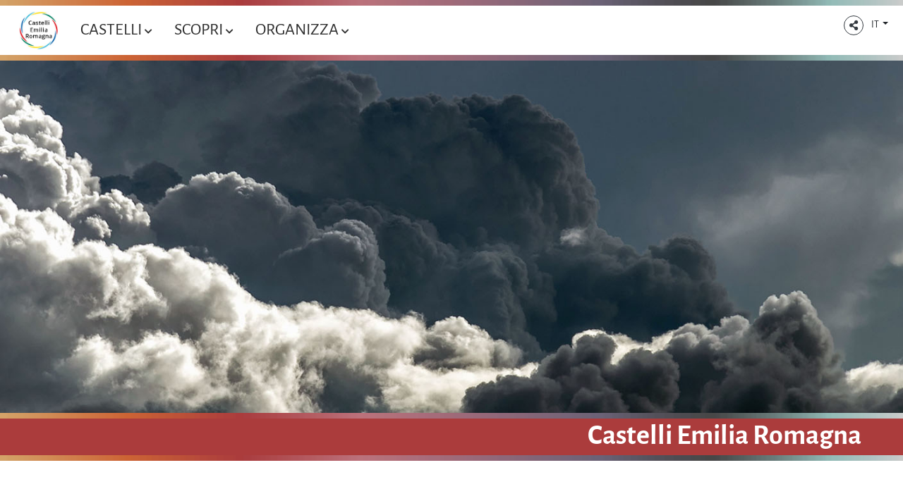

--- FILE ---
content_type: text/html; charset=UTF-8
request_url: https://castelliemiliaromagna.it/it/offerta/eventi/5802
body_size: 162603
content:

<!DOCTYPE html>
<html lang="it">
  <head>
    <meta name="viewport" content="initial-scale=1.0, user-scalable=no">
    <meta charset="utf-8">
    <title> |  | eventi | Castelli Emilia-Romagna</title>
    <meta name="keywords" content="castelli,emilia-romagna,rocche,mappe,turismo,cultura,storia,reggie,palazzi,fortezze" />
    <meta name="robots" content="follow" />
    <!-- <meta name="robots" content="/robots.txt" /> -->
    <meta name="language" content="it" />
    <meta name="description" content="I Castelli, le rocche, le fortezze, i palazzi e le reggie di interesse storico, culturale, artistico e turistico nel territorio dell' Emilia-Romagna" />
    <meta name="abstract" content="" />
    <!--<meta name="author" content="" />-->
    <!--<meta name="google-site-verification" content="" />-->
    
        
          <meta http-equiv="Cache-Control" content="public" />
      <meta http-equiv="Expires" content="Sun, 18 Jan 2026 11:13:35 GMT +1" />
        
            <meta name="update" content="Sat, 17 Jan 2026 11:13:35 GMT +1" />
        <!--<link rel="canonical" href="https://camminiemiliaromagna.it/it/offerta/eventi/5802"/>-->
    <link rel="canonical" href="https://castelliemiliaromagna.it/it/offerta/eventi/5802"/>
                  <link rel="alternate" hreflang="it" href="https://castelliemiliaromagna.it/it/offerta/eventi/5802" />
              <link rel="alternate" hreflang="en" href="https://castelliemiliaromagna.it/en/offer/eventi/5802" />
              
        <!--<link rel="icon" href="/favicon.ico" />-->
    
        <!--<link rel="shortcut icon" href="/favicon.ico" type="image/x-icon">
    <link rel="icon" href="/favicon.ico" type="image/x-icon">-->
    
        <link rel="shortcut icon" href="/lib/img/favicon/favicon.ico" type="image/x-icon">
    <link rel="icon" href="/lib/img/favicon/favicon.ico" type="image/x-icon">
    <link rel="apple-touch-icon" sizes="57x57" href="/lib/img/favicon/apple-icon-57x57.png">
    <link rel="apple-touch-icon" sizes="60x60" href="/lib/img/favicon/apple-icon-60x60.png">
    <link rel="apple-touch-icon" sizes="72x72" href="/lib/img/favicon/apple-icon-72x72.png">
    <link rel="apple-touch-icon" sizes="76x76" href="/lib/img/favicon/apple-icon-76x76.png">
    <link rel="apple-touch-icon" sizes="114x114" href="/lib/img/favicon/apple-icon-114x114.png">
    <link rel="apple-touch-icon" sizes="120x120" href="/lib/img/favicon/apple-icon-120x120.png">
    <link rel="apple-touch-icon" sizes="144x144" href="/lib/img/favicon/apple-icon-144x144.png">
    <link rel="apple-touch-icon" sizes="152x152" href="/lib/img/favicon/apple-icon-152x152.png">
    <link rel="apple-touch-icon" sizes="180x180" href="/lib/img/favicon/apple-icon-180x180.png">
    <link rel="icon" type="image/png" sizes="192x192"  href="/lib/img/favicon/android-icon-192x192.png">
    <link rel="icon" type="image/png" sizes="32x32" href="/lib/img/favicon/favicon-32x32.png">
    <link rel="icon" type="image/png" sizes="96x96" href="/lib/img/favicon/favicon-96x96.png">
    <link rel="icon" type="image/png" sizes="16x16" href="/lib/img/favicon/favicon-16x16.png">
    <link rel="manifest" href="/lib/img/favicon/manifest.json">
    <meta name="msapplication-TileColor" content="#ffffff">
    <meta name="msapplication-TileImage" content="/lib/img/favicon/ms-icon-144x144.png">
    <meta name="theme-color" content="#ffffff">
    
    <!--google plus schema.org meta-->
    <meta itemprop="name" content=" |  | eventi | Castelli Emilia-Romagna">
    <meta itemprop="description" content="I Castelli, le rocche, le fortezze, i palazzi e le reggie di interesse storico, culturale, artistico e turistico nel territorio dell' Emilia-Romagna">
    <meta itemprop="image" content="https://castelliemiliaromagna.it/lib/img/castelliemiliaromagna-default-site.png">
    <!--<meta itemprop="author" content="" />-->
    <meta itemprop="datePublished" content="2017-11-29 16:21:21 CET +0100" />
    <meta itemprop="headline" content="I Castelli, le rocche, le fortezze, i palazzi e le reggie di interesse storico, culturale, artistico e turistico nel territorio dell' Emilia-Romagna" />
    <meta itemprop="url" content="https://castelliemiliaromagna.it/it/offerta/eventi/5802" />
  
    <!-- Twitter Card data -->
    <meta name="twitter:card" content="summary_large_image">
    <!--<meta name="twitter:site" content="@publisher_handle">-->
    <meta name="twitter:title" content=" |  | eventi | Castelli Emilia-Romagna">
    <meta name="twitter:description" content="I Castelli, le rocche, le fortezze, i palazzi e le reggie di interesse storico, culturale, artistico e turistico nel territorio dell' Emilia-Romagna">
    <meta name="twitter:site" content="https://castelliemiliaromagna.it/it/offerta/eventi/5802">
    <!--<meta name="twitter:creator" content="@author_handle">-->
    <!--Twitter summary card with large image must be at least 280x150px -->
    <meta name="twitter:image:src" content="https://castelliemiliaromagna.it/lib/img/castelliemiliaromagna-default-site.png">
    <meta name="twitter:image" content="https://castelliemiliaromagna.it/lib/img/castelliemiliaromagna-default-site.png">
    
    <!-- Open Graph data G+, Facebook -->
    <meta property="og:title" content=" |  | eventi | Castelli Emilia-Romagna" />
    <meta property="og:locale" content="it_IT">
    <meta property="og:type" content="website" />
    <meta property="og:url" content="https://castelliemiliaromagna.it/it/offerta/eventi/5802" />
    <meta property="og:image" content="https://castelliemiliaromagna.it/lib/img/castelliemiliaromagna-default-site.png" />
    <meta property="og:description" content="I Castelli, le rocche, le fortezze, i palazzi e le reggie di interesse storico, culturale, artistico e turistico nel territorio dell' Emilia-Romagna" />
    <meta property="og:site_name" content="Castelli dell'Emilia-Romagna" />
    
       
    <!--<meta property="fb:admins" content="" />-->
    
    <!-- JQUERY -->
    
        
    <!-- JQUERY 3.3.1 -->
    <script src="https://ajax.googleapis.com/ajax/libs/jquery/3.3.1/jquery.min.js"></script>
    <link rel="stylesheet" href="https://ajax.googleapis.com/ajax/libs/jqueryui/1.12.1/themes/smoothness/jquery-ui.css">
    <script src="https://ajax.googleapis.com/ajax/libs/jqueryui/1.12.1/jquery-ui.min.js"></script>
        
        
        
    <!-- BOOTSTRAP 4.3.1 -->
    <!-- <link rel="stylesheet" href="https://stackpath.bootstrapcdn.com/bootstrap/4.3.1/css/bootstrap.min.css"
      integrity="sha384-ggOyR0iXCbMQv3Xipma34MD+dH/1fQ784/j6cY/iJTQUOhcWr7x9JvoRxT2MZw1T" crossorigin="anonymous"> -->
      <link rel="stylesheet" href="/lib/css/bootstrap.min.css">
    <script src="https://cdnjs.cloudflare.com/ajax/libs/popper.js/1.14.7/umd/popper.min.js"
      integrity="sha384-UO2eT0CpHqdSJQ6hJty5KVphtPhzWj9WO1clHTMGa3JDZwrnQq4sF86dIHNDz0W1" crossorigin="anonymous"></script>
    <!-- <script src="https://stackpath.bootstrapcdn.com/bootstrap/4.3.1/js/bootstrap.min.js"
      integrity="sha384-JjSmVgyd0p3pXB1rRibZUAYoIIy6OrQ6VrjIEaFf/nJGzIxFDsf4x0xIM+B07jRM" crossorigin="anonymous"></script> -->
    <script src="/lib/js/bootstrap.min.js"></script>

    <!-- FONT AWSOME -->
        
        
    <!-- FONT AWSOME 5.7.2 -->
    <link rel="stylesheet" href="https://use.fontawesome.com/releases/v5.7.2/css/all.css"
      integrity="sha384-fnmOCqbTlWIlj8LyTjo7mOUStjsKC4pOpQbqyi7RrhN7udi9RwhKkMHpvLbHG9Sr" crossorigin="anonymous">
    
    <!--STYLE-->
      <!-- font di google messi nei css -->
      
    <link rel="stylesheet"  href="/lib/css/style.css?12345" />
      
    <!-- JS -->
    <!-- SLICK JS SLIDER -->
    <link rel="stylesheet" type="text/css" href="/lib/js/slick/slick.css" />
    <link rel="stylesheet" type="text/css" href="/lib/js/slick/slick-theme.css" />
    <script src="/lib/js/slick/slick.js" type="text/javascript" charset="utf-8"></script>
    
    <!--<script src="https://unpkg.com/masonry-layout@4/dist/masonry.pkgd.min.js"></script>-->
    
    <link rel="stylesheet" href="/lib/js/colorbox-master/style/colorbox.css">
    <script src="/lib/js/colorbox-master/jquery.colorbox-min.js"></script>
    

<!-- Google Tag Manager -->
<script>(function(w,d,s,l,i){w[l]=w[l]||[];w[l].push({'gtm.start':
new Date().getTime(),event:'gtm.js'});var f=d.getElementsByTagName(s)[0],
j=d.createElement(s),dl=l!='dataLayer'?'&l='+l:'';j.async=true;j.src=
'https://www.googletagmanager.com/gtm.js?id='+i+dl;f.parentNode.insertBefore(j,f);
})(window,document,'script','dataLayer','GTM-WBTK5G8Z');</script>
<!-- End Google Tag Manager -->




        <script src="/lib/js/functions.js"></script>
    <script src="/lib/js/nav.js"></script>
    <script src="/lib/js/erw_hotels.form.functions.js"></script>
    <script src="/lib/js/jquery.ui.datepicker-it.js"></script>
  </head>

    
<body>
<!-- Google Tag Manager (noscript) -->
<noscript><iframe src="https://www.googletagmanager.com/ns.html?id=GTM-WBTK5G8Z"
height="0" width="0" style="display:none;visibility:hidden"></iframe></noscript>
<!-- End Google Tag Manager (noscript) -->
  <div class="page-wrp position-relative">
  <header class="main-header position-fixed top-0 w-100 remove-oniframe bg-white d-print-none" >
  
  <div class="pt-2 STcer-bg-orange cer-gradient"></div>
  
  <div class="top-header px-2 py-0 position-relative">
    
    <div class="form-row container-fluid p-0">
      
    <div class="col-6 col-sm-10 pl-2 STclearfix">
            
      <div class="">
        
        <ul class="nav nav-pills STnav-fill">
          
          <li class="nav-item">
            <a href="/it/" 
              class="nav-link position-relative"  style="height:70px;"  title="Castelli Emilia-Romagna - vai alla Homepage">
              <img class="d-block h-100 txt-10" src="/lib/img/logo-castelli-inemiliaromagna.png" alt="logo" />
              <!--<span class="STfas STfa-asterisk STtext-danger position-absolute top-5 right-0 STtxt-12">v.2</span>-->
            </a>
            
          </li>
                    <li class="nav-item d-none d-sm-inline-block">
            <a class="nav-link nav-menu-opener big-nav-item menu-section-trigger camminare-menu-section
              text-uppercase py-4 py-md-3 no-outline rounded-0 STtxt-24 color-inh"
              data-class-id="camminare-menu-section"
              href="#"
              title="apri menu cammina"
              data-toggle="collapse"
              data-color="cer-bg-navy"
              data-target=".nav-accordion-camminare-ul"
            >
              Castelli              <span class="fas fa-chevron-down txt-12"></span>
            </a>
          </li>
                    <li class="nav-item d-none d-sm-inline-block">
            <a class="nav-link nav-menu-opener big-nav-item menu-section-trigger scoprire-menu-section
              text-uppercase py-4 py-md-3 no-outline rounded-0 STtxt-24 color-inh"
              href="#"
              title="apri menu scopri"
              data-toggle="collapse"
              data-class-id="scoprire-menu-section"
              data-color="cer-bg-orange"
              data-target=".nav-accordion-scoprire-ul"
            >Scopri              <span class="fas fa-chevron-down txt-12"></span>
            </a>
            
          </li>
                    <li class="nav-item d-none d-sm-inline-block">
            <a class="nav-link nav-menu-opener big-nav-item menu-section-trigger pianificare-menu-section
              text-uppercase py-4 py-md-3 no-outline rounded-0 STtxt-24 color-inh"
              href="#" title="apri menu organizza"
              data-toggle="collapse"
              data-color="cer-bg-green-light"
              data-class-id="pianificare-menu-section"
              data-target=".nav-accordion-pianificare-ul"
            >Organizza              <span class="fas fa-chevron-down txt-12"></span>
            </a>
            
          </li>
      
        </ul>
      </div>
      
           
      <h2 class="sr-only">Esplora i castelli, le rocche e le fortezze dell'Emilia-Romagna</h2>
      
    </div><!-- logo h1 wrapper -->
    
    <div class="col-6 col-sm-2 text-right pr-0">
      
                 
      
        <div class="social-dropdown dropdown d-inline-block pt-2">
          <a 
            class="no-underline btn text-center rounded-circle btn-outline-dark fas  fa-share-alt"
            role="button"
            href="#"
            title="condividi questa pagina sui social network"
            style="height:28px; width:28px; font-size:14px; padding:6px 0px 0px 0px;"
            data-toggle="popover-static-html"
            data-trigger="click"
            data-popover-selector="#sharer-popover"
            data-placement="bottom"
          ></a>
          
          <div id="sharer-popover" class="collapse text-center">
                          <a class="sharer-link fab fb-share-link fa-facebook-f no-underline text-center text-dark"
                href="https://www.facebook.com/sharer/sharer.php?u=https://castelliemiliaromagna.it/it/offerta/eventi/5802"
                title="Condividi questa pagina su Facebook"
                style="min-height:36px; min-width:36px; font-size:18px; padding:7px;"
              >
                <span class="sr-only">Condividi questa pagina su Facebook</span>
              </a>
                          <a class="sharer-link fab tw-share-link fa-twitter no-underline text-center text-dark"
                href="https://twitter.com/home?status=https://castelliemiliaromagna.it/it/offerta/eventi/5802"
                title="Condividi questa pagina su Twitter"
                style="min-height:36px; min-width:36px; font-size:18px; padding:7px;"
              >
                <span class="sr-only">Condividi questa pagina su Twitter</span>
              </a>
                          <a class="sharer-link fab linkd-share-link fa-linkedin no-underline text-center text-dark"
                href="https://www.linkedin.com/shareArticle?mini=true&url=https://castelliemiliaromagna.it/it/offerta/eventi/5802"
                title="Condividi questa pagina su Linkedin"
                style="min-height:36px; min-width:36px; font-size:18px; padding:7px;"
              >
                <span class="sr-only">Condividi questa pagina su Linkedin</span>
              </a>
                          <a class="sharer-link fab pin-share-link  fa-pinterest no-underline text-center text-dark"
                href="https://pinterest.com/pin/create/button/?url=https://castelliemiliaromagna.it/it/offerta/eventi/5802"
                title="Condividi questa pagina su Pinterest"
                style="min-height:36px; min-width:36px; font-size:18px; padding:7px;"
              >
                <span class="sr-only">Condividi questa pagina su Pinterest</span>
              </a>
                      </div>
     
                
        </div>
      
      
      <div class="lang-dropdown dropdown d-inline-block pt-2">
                            
          <a class="STheader-text-wb no-underline no-outline btn btn-sm dropdown-toggle px-0 py-2 header-squared-btn"
            title="passa a italiano"
            href="/it/offerta/eventi/5802"
            role="button"
            rel="alternate"
            data-toggle="dropdown"
            aria-haspopup="true"
            aria-expanded="false">
            IT          </a>
                  <div class="dropdown-menu mmw-auto">
                                                                    <a class="dropdown-item no-underline no-outline btn btn-sm lang-switch px-3"
                  rel="alternate"
                  href="/en/offer/eventi/5802"
                  title="passa a inglese"
                  >
                  EN                </a>
                                      </div><!--dropdown menu -->
              </div><!-- dropdown -->
      
      
      
      
      
      
      
      <a class="nav-menu-toggler
        d-inline-block d-sm-none
        btn cer-bg-white cer-text-black-r cursor-pointer no-underline no-outline px-0 py-2 header-squared-btn"
        title="Menu" rel="nofollow"
      >
        <span class="toggler-closed-nav position-relative ">
          <span class="fas fa-bars d-block"></span>
          <span class="text-center txt-10 position-relative ntop-10 text-uppercase" >Menu</span>
        </span>
        
        <span class="toggler-open-nav d-none">
          <span class="fas fa-times txt-26" ></span>
        </span>
        
        
      </a>
      
    </div>
    
    </div><!-- row -->
    
    
  </div><!-- top header -->
  <div class="pb-2 header-bottom-gradient STcer-bg-orange cer-gradient"></div>

</header>
  
  
<div class="nav-jumbotron site-nav position-fixed container-fluid overlay-black-4 ovrf-y-auto top-0 w-100 p-0">
  
  <div class="col-11  d-block d-sm-none h-100 bg-white position-absolute nav-sidebar p-0 ovrf-y-auto">
    <!--<div class="nav-pre">NAV PRE</div>-->
    
    <nav class="main-nav">
      
      <ul class="no-bullet p-0" id="site-nav-accordion">
        
        <li class="main-nav-item menu-section-trigger camminare-menu-section card mb-1 border-top-0 border-bottom-0 border-left-0 cer-bd-navy"
          data-class-id="camminare-menu-section"
          data-color="cer-bg-navy" >
          
          <div class="card-header p-0 border-0 bg-transparent" id="nav-accordion-camminare-header">
            
            <a class="d-block h4 m-0 text-uppercase text-center p-3 no-underline cursor-pointer"
              data-toggle="collapse"
              data-target=".nav-accordion-camminare-ul"
              aria-expanded="false"
              rel="nofollow"
              role="button"
              title="apri Cammina"
              aria-controls="nav-accordion-cammini-header">
              Castelli              <span class="d-block text-center txt-12 fas fa-chevron-down"></span>
            </a>
            
          </div><!--card-header-->
          
          <ul class="nav-accordion-camminare-ul collapse card-body p-0 no-bullet d-md-none"
            aria-labelledby="nav-accordion-camminare-header" data-parent="#site-nav-accordion">
            
                                    
            <li class="text-uppercase mt-3 font-semibold text-center">
              <a class="nav-link text-center clearfix overlay-transition overlay-black-0 overlay-black-1-hover"
                title="Proponi una struttura!"
                href="/it/proponi-struttura/">
                Proponi una struttura!                <span class="float-right fas fa-chevron-right txt-10"></span>
              </a>
            </li>
            
                          <li class="text-uppercase mt-3 font-semibold text-center">Piacenza</li>
                              <li class="">
                                    <a class="nav-link text-center clearfix overlay-transition overlay-black-0 overlay-black-1-hover"
                    title="visita Castello e Rocca di Agazzano"
                    href="/it/s/agazzano/6031-castello_anguissola_scotti_gonzaga/">
                    Castello e Rocca di Agazzano                    <span class="float-right fas fa-chevron-right txt-10"></span>
                    <span class="txt-12 d-block">Agazzano</span>
                  </a>
                </li>
              
                              <li class="">
                                    <a class="nav-link text-center clearfix overlay-transition overlay-black-0 overlay-black-1-hover"
                    title="visita Rocca Viscontea"
                    href="/it/s/castell_arquato/6034-rocca_viscontea/">
                    Rocca Viscontea                    <span class="float-right fas fa-chevron-right txt-10"></span>
                    <span class="txt-12 d-block">Castell'Arquato</span>
                  </a>
                </li>
              
                              <li class="">
                                    <a class="nav-link text-center clearfix overlay-transition overlay-black-0 overlay-black-1-hover"
                    title="visita Castello di Rivalta"
                    href="/it/s/gazzola/6036-castello_di_rivalta_trebbia/">
                    Castello di Rivalta                    <span class="float-right fas fa-chevron-right txt-10"></span>
                    <span class="txt-12 d-block">Gazzola</span>
                  </a>
                </li>
              
                              <li class="">
                                    <a class="nav-link text-center clearfix overlay-transition overlay-black-0 overlay-black-1-hover"
                    title="visita Castello di Gropparello"
                    href="/it/s/gropparello/6037-castello_di_gropparello/">
                    Castello di Gropparello                    <span class="float-right fas fa-chevron-right txt-10"></span>
                    <span class="txt-12 d-block">Gropparello</span>
                  </a>
                </li>
              
                              <li class="">
                                    <a class="nav-link text-center clearfix overlay-transition overlay-black-0 overlay-black-1-hover"
                    title="visita Rocca Viscontea (o Cittadella, resti)"
                    href="/it/s/piacenza/6039-rocca_viscontea_o_cittadella_resti/">
                    Rocca Viscontea (o Cittadella, resti)                    <span class="float-right fas fa-chevron-right txt-10"></span>
                    <span class="txt-12 d-block">Piacenza</span>
                  </a>
                </li>
              
                              <li class="">
                                    <a class="nav-link text-center clearfix overlay-transition overlay-black-0 overlay-black-1-hover"
                    title="visita Rocca d&#039;Olgisio"
                    href="/it/s/pianello_val_tidone/6041-rocca_dolgisio/">
                    Rocca d'Olgisio                    <span class="float-right fas fa-chevron-right txt-10"></span>
                    <span class="txt-12 d-block">Pianello Val Tidone</span>
                  </a>
                </li>
              
                              <li class="">
                                    <a class="nav-link text-center clearfix overlay-transition overlay-black-0 overlay-black-1-hover"
                    title="visita Castello di Paderna"
                    href="/it/s/pontenure/6042-castello_di_paderna/">
                    Castello di Paderna                    <span class="float-right fas fa-chevron-right txt-10"></span>
                    <span class="txt-12 d-block">Pontenure</span>
                  </a>
                </li>
              
                              <li class="">
                                    <a class="nav-link text-center clearfix overlay-transition overlay-black-0 overlay-black-1-hover"
                    title="visita Castello di San Pietro in Cerro"
                    href="/it/s/san_pietro_in_cerro/6043-castello_di_san_pietro_in_cerro/">
                    Castello di San Pietro in Cerro                    <span class="float-right fas fa-chevron-right txt-10"></span>
                    <span class="txt-12 d-block">San Pietro In Cerro</span>
                  </a>
                </li>
              
                              <li class="">
                                    <a class="nav-link text-center clearfix overlay-transition overlay-black-0 overlay-black-1-hover"
                    title="visita Borgo Medioevale Fortificato Di Vigoleno"
                    href="/it/s/vernasca/1793-borgo-di-vigoleno/">
                    Borgo Medioevale Fortificato Di Vigoleno                    <span class="float-right fas fa-chevron-right txt-10"></span>
                    <span class="txt-12 d-block">Vernasca</span>
                  </a>
                </li>
              
                            <span class="d-block border-bottom cer-bd-white"></span>
                          <li class="text-uppercase mt-3 font-semibold text-center">Parma</li>
                              <li class="">
                                    <a class="nav-link text-center clearfix overlay-transition overlay-black-0 overlay-black-1-hover"
                    title="visita Fortezza di Bardi"
                    href="/it/s/bardi/6001-castello_di_bardi/">
                    Fortezza di Bardi                    <span class="float-right fas fa-chevron-right txt-10"></span>
                    <span class="txt-12 d-block">Bardi</span>
                  </a>
                </li>
              
                              <li class="">
                                    <a class="nav-link text-center clearfix overlay-transition overlay-black-0 overlay-black-1-hover"
                    title="visita Rocca Pallavicino"
                    href="/it/s/busseto/6003-rocca_pallavicino/">
                    Rocca Pallavicino                    <span class="float-right fas fa-chevron-right txt-10"></span>
                    <span class="txt-12 d-block">Busseto</span>
                  </a>
                </li>
              
                              <li class="">
                                    <a class="nav-link text-center clearfix overlay-transition overlay-black-0 overlay-black-1-hover"
                    title="visita Reggia di Colorno"
                    href="/it/s/colorno/6073-reggia_di_colorno/">
                    Reggia di Colorno                    <span class="float-right fas fa-chevron-right txt-10"></span>
                    <span class="txt-12 d-block">Colorno</span>
                  </a>
                </li>
              
                              <li class="">
                                    <a class="nav-link text-center clearfix overlay-transition overlay-black-0 overlay-black-1-hover"
                    title="visita Castello di Compiano"
                    href="/it/s/compiano/6004-castello_di_compiano/">
                    Castello di Compiano                    <span class="float-right fas fa-chevron-right txt-10"></span>
                    <span class="txt-12 d-block">Compiano</span>
                  </a>
                </li>
              
                              <li class="">
                                    <a class="nav-link text-center clearfix overlay-transition overlay-black-0 overlay-black-1-hover"
                    title="visita Castello di Felino"
                    href="/it/s/felino/6005-castello_di_felino/">
                    Castello di Felino                    <span class="float-right fas fa-chevron-right txt-10"></span>
                    <span class="txt-12 d-block">Felino</span>
                  </a>
                </li>
              
                              <li class="">
                                    <a class="nav-link text-center clearfix overlay-transition overlay-black-0 overlay-black-1-hover"
                    title="visita Rocca Sanvitale"
                    href="/it/s/fontanellato/6006-rocca_sanvitale/">
                    Rocca Sanvitale                    <span class="float-right fas fa-chevron-right txt-10"></span>
                    <span class="txt-12 d-block">Fontanellato</span>
                  </a>
                </li>
              
                              <li class="">
                                    <a class="nav-link text-center clearfix overlay-transition overlay-black-0 overlay-black-1-hover"
                    title="visita Castello di Torrechiara"
                    href="/it/s/langhirano/6007-castello_di_torrechiara/">
                    Castello di Torrechiara                    <span class="float-right fas fa-chevron-right txt-10"></span>
                    <span class="txt-12 d-block">Langhirano</span>
                  </a>
                </li>
              
                              <li class="">
                                    <a class="nav-link text-center clearfix overlay-transition overlay-black-0 overlay-black-1-hover"
                    title="visita Castello di Montechiarugolo"
                    href="/it/s/montechiarugolo/6008-castello_di_montechiarugolo/">
                    Castello di Montechiarugolo                    <span class="float-right fas fa-chevron-right txt-10"></span>
                    <span class="txt-12 d-block">Montechiarugolo</span>
                  </a>
                </li>
              
                              <li class="">
                                    <a class="nav-link text-center clearfix overlay-transition overlay-black-0 overlay-black-1-hover"
                    title="visita Antica Corte Pallavicina"
                    href="/it/s/polesine_zibello/6010-antica_corte_pallavicina/">
                    Antica Corte Pallavicina                    <span class="float-right fas fa-chevron-right txt-10"></span>
                    <span class="txt-12 d-block">Polesine Zibello</span>
                  </a>
                </li>
              
                              <li class="">
                                    <a class="nav-link text-center clearfix overlay-transition overlay-black-0 overlay-black-1-hover"
                    title="visita Castello di Roccabianca"
                    href="/it/s/roccabianca/6011-castello_rossi/">
                    Castello di Roccabianca                    <span class="float-right fas fa-chevron-right txt-10"></span>
                    <span class="txt-12 d-block">Roccabianca</span>
                  </a>
                </li>
              
                              <li class="">
                                    <a class="nav-link text-center clearfix overlay-transition overlay-black-0 overlay-black-1-hover"
                    title="visita Rocca Sanvitale"
                    href="/it/s/sala_baganza/6012-rocca_sanvitale/">
                    Rocca Sanvitale                    <span class="float-right fas fa-chevron-right txt-10"></span>
                    <span class="txt-12 d-block">Sala Baganza</span>
                  </a>
                </li>
              
                              <li class="">
                                    <a class="nav-link text-center clearfix overlay-transition overlay-black-0 overlay-black-1-hover"
                    title="visita Castello di Contignaco"
                    href="/it/s/salsomaggiore_terme/6013-castello_di_contignaco/">
                    Castello di Contignaco                    <span class="float-right fas fa-chevron-right txt-10"></span>
                    <span class="txt-12 d-block">Salsomaggiore Terme</span>
                  </a>
                </li>
              
                              <li class="">
                                    <a class="nav-link text-center clearfix overlay-transition overlay-black-0 overlay-black-1-hover"
                    title="visita Castello di Scipione dei Marchesi Pallavicino"
                    href="/it/s/salsomaggiore_terme/6014-castello_di_scipione/">
                    Castello di Scipione dei Marchesi Pallavicino                    <span class="float-right fas fa-chevron-right txt-10"></span>
                    <span class="txt-12 d-block">Salsomaggiore Terme</span>
                  </a>
                </li>
              
                              <li class="">
                                    <a class="nav-link text-center clearfix overlay-transition overlay-black-0 overlay-black-1-hover"
                    title="visita Castello di Tabiano"
                    href="/it/s/salsomaggiore_terme/6015-castello_di_tabiano/">
                    Castello di Tabiano                    <span class="float-right fas fa-chevron-right txt-10"></span>
                    <span class="txt-12 d-block">Salsomaggiore Terme</span>
                  </a>
                </li>
              
                              <li class="">
                                    <a class="nav-link text-center clearfix overlay-transition overlay-black-0 overlay-black-1-hover"
                    title="visita Rocca dei Rossi"
                    href="/it/s/san_secondo_parmense/6016-rocca_dei_rossi/">
                    Rocca dei Rossi                    <span class="float-right fas fa-chevron-right txt-10"></span>
                    <span class="txt-12 d-block">San Secondo Parmense</span>
                  </a>
                </li>
              
                              <li class="">
                                    <a class="nav-link text-center clearfix overlay-transition overlay-black-0 overlay-black-1-hover"
                    title="visita Rocca dei Terzi"
                    href="/it/s/sissa_trecasali/6097-rocca-dei-terzi/">
                    Rocca dei Terzi                    <span class="float-right fas fa-chevron-right txt-10"></span>
                    <span class="txt-12 d-block">Sissa Trecasali</span>
                  </a>
                </li>
              
                              <li class="">
                                    <a class="nav-link text-center clearfix overlay-transition overlay-black-0 overlay-black-1-hover"
                    title="visita Rocca Meli Lupi di Soragna"
                    href="/it/s/soragna/6017-rocca_meli_lupi_di_soragna/">
                    Rocca Meli Lupi di Soragna                    <span class="float-right fas fa-chevron-right txt-10"></span>
                    <span class="txt-12 d-block">Soragna</span>
                  </a>
                </li>
              
                              <li class="">
                                    <a class="nav-link text-center clearfix overlay-transition overlay-black-0 overlay-black-1-hover"
                    title="visita Castello di Varano De&#039; Melegari"
                    href="/it/s/varano_de_melegari/6018-castello_di_varano_de_melegari/">
                    Castello di Varano De' Melegari                    <span class="float-right fas fa-chevron-right txt-10"></span>
                    <span class="txt-12 d-block">Varano De' Melegari</span>
                  </a>
                </li>
              
                            <span class="d-block border-bottom cer-bd-white"></span>
                          <li class="text-uppercase mt-3 font-semibold text-center">Reggio Emilia</li>
                              <li class="">
                                    <a class="nav-link text-center clearfix overlay-transition overlay-black-0 overlay-black-1-hover"
                    title="visita Castello di Canossa"
                    href="/it/s/canossa/6057-castello_di_canossa/">
                    Castello di Canossa                    <span class="float-right fas fa-chevron-right txt-10"></span>
                    <span class="txt-12 d-block">Canossa</span>
                  </a>
                </li>
              
                              <li class="">
                                    <a class="nav-link text-center clearfix overlay-transition overlay-black-0 overlay-black-1-hover"
                    title="visita Castello di Rossena"
                    href="/it/s/canossa/6058-castello_di_rossena/">
                    Castello di Rossena                    <span class="float-right fas fa-chevron-right txt-10"></span>
                    <span class="txt-12 d-block">Canossa</span>
                  </a>
                </li>
              
                              <li class="">
                                    <a class="nav-link text-center clearfix overlay-transition overlay-black-0 overlay-black-1-hover"
                    title="visita Castello di Carpineti"
                    href="/it/s/carpineti/6059-castello_di_carpineti/">
                    Castello di Carpineti                    <span class="float-right fas fa-chevron-right txt-10"></span>
                    <span class="txt-12 d-block">Carpineti</span>
                  </a>
                </li>
              
                              <li class="">
                                    <a class="nav-link text-center clearfix overlay-transition overlay-black-0 overlay-black-1-hover"
                    title="visita Castello di Sarzano"
                    href="/it/s/casina/6060-castello_di_sarzano/">
                    Castello di Sarzano                    <span class="float-right fas fa-chevron-right txt-10"></span>
                    <span class="txt-12 d-block">Casina</span>
                  </a>
                </li>
              
                              <li class="">
                                    <a class="nav-link text-center clearfix overlay-transition overlay-black-0 overlay-black-1-hover"
                    title="visita Rocchetta di Castellarano"
                    href="/it/s/castellarano/6090-rocchetta_di_castellarano/">
                    Rocchetta di Castellarano                    <span class="float-right fas fa-chevron-right txt-10"></span>
                    <span class="txt-12 d-block">Castellarano</span>
                  </a>
                </li>
              
                              <li class="">
                                    <a class="nav-link text-center clearfix overlay-transition overlay-black-0 overlay-black-1-hover"
                    title="visita Rocca di Montecchio Emilia"
                    href="/it/s/montecchio_emilia/6061-rocca_di_montecchio_emilia/">
                    Rocca di Montecchio Emilia                    <span class="float-right fas fa-chevron-right txt-10"></span>
                    <span class="txt-12 d-block">Montecchio Emilia</span>
                  </a>
                </li>
              
                              <li class="">
                                    <a class="nav-link text-center clearfix overlay-transition overlay-black-0 overlay-black-1-hover"
                    title="visita Castello di Bianello"
                    href="/it/s/quattro_castella/6062-castello_di_bianello/">
                    Castello di Bianello                    <span class="float-right fas fa-chevron-right txt-10"></span>
                    <span class="txt-12 d-block">Quattro Castella</span>
                  </a>
                </li>
              
                              <li class="">
                                    <a class="nav-link text-center clearfix overlay-transition overlay-black-0 overlay-black-1-hover"
                    title="visita Rocca Estense"
                    href="/it/s/san_martino_in_rio/6078-rocca_estense/">
                    Rocca Estense                    <span class="float-right fas fa-chevron-right txt-10"></span>
                    <span class="txt-12 d-block">San Martino In Rio</span>
                  </a>
                </li>
              
                              <li class="">
                                    <a class="nav-link text-center clearfix overlay-transition overlay-black-0 overlay-black-1-hover"
                    title="visita Castello di Arceto"
                    href="/it/s/scandiano/6063-castello_di_arceto/">
                    Castello di Arceto                    <span class="float-right fas fa-chevron-right txt-10"></span>
                    <span class="txt-12 d-block">Scandiano</span>
                  </a>
                </li>
              
                              <li class="">
                                    <a class="nav-link text-center clearfix overlay-transition overlay-black-0 overlay-black-1-hover"
                    title="visita Rocca dei Boiardo"
                    href="/it/s/scandiano/6064-rocca_del_boiardo/">
                    Rocca dei Boiardo                    <span class="float-right fas fa-chevron-right txt-10"></span>
                    <span class="txt-12 d-block">Scandiano</span>
                  </a>
                </li>
              
                            <span class="d-block border-bottom cer-bd-white"></span>
                          <li class="text-uppercase mt-3 font-semibold text-center">Modena</li>
                              <li class="">
                                    <a class="nav-link text-center clearfix overlay-transition overlay-black-0 overlay-black-1-hover"
                    title="visita Palazzo dei Pio"
                    href="/it/s/carpi/6065-palazzo_dei_pio/">
                    Palazzo dei Pio                    <span class="float-right fas fa-chevron-right txt-10"></span>
                    <span class="txt-12 d-block">Carpi</span>
                  </a>
                </li>
              
                              <li class="">
                                    <a class="nav-link text-center clearfix overlay-transition overlay-black-0 overlay-black-1-hover"
                    title="visita Castello di Levizzano Rangone"
                    href="/it/s/castelvetro_di_modena/6094-castello_di_levizzano/">
                    Castello di Levizzano Rangone                    <span class="float-right fas fa-chevron-right txt-10"></span>
                    <span class="txt-12 d-block">Castelvetro Di Modena</span>
                  </a>
                </li>
              
                              <li class="">
                                    <a class="nav-link text-center clearfix overlay-transition overlay-black-0 overlay-black-1-hover"
                    title="visita Castello di Spezzano"
                    href="/it/s/fiorano_modenese/6067-castello_di_spezzano/">
                    Castello di Spezzano                    <span class="float-right fas fa-chevron-right txt-10"></span>
                    <span class="txt-12 d-block">Fiorano Modenese</span>
                  </a>
                </li>
              
                              <li class="">
                                    <a class="nav-link text-center clearfix overlay-transition overlay-black-0 overlay-black-1-hover"
                    title="visita Castello di Formigine"
                    href="/it/s/formigine/6068-rocca_calcagnini/">
                    Castello di Formigine                    <span class="float-right fas fa-chevron-right txt-10"></span>
                    <span class="txt-12 d-block">Formigine</span>
                  </a>
                </li>
              
                              <li class="">
                                    <a class="nav-link text-center clearfix overlay-transition overlay-black-0 overlay-black-1-hover"
                    title="visita Castello di Guiglia"
                    href="/it/s/guiglia/6069-castello_di_guiglia/">
                    Castello di Guiglia                    <span class="float-right fas fa-chevron-right txt-10"></span>
                    <span class="txt-12 d-block">Guiglia</span>
                  </a>
                </li>
              
                              <li class="">
                                    <a class="nav-link text-center clearfix overlay-transition overlay-black-0 overlay-black-1-hover"
                    title="visita Torre dei Bolognesi - Museo di Nonantola"
                    href="/it/s/nonantola/2469-torre-dei-bolognesi-museo-civico-di-nonantola/">
                    Torre dei Bolognesi - Museo di Nonantola                    <span class="float-right fas fa-chevron-right txt-10"></span>
                    <span class="txt-12 d-block">Nonantola</span>
                  </a>
                </li>
              
                              <li class="">
                                    <a class="nav-link text-center clearfix overlay-transition overlay-black-0 overlay-black-1-hover"
                    title="visita Castello di Montecuccolo"
                    href="/it/s/pavullo_nel_frignano/6075-castello_di_montecuccolo/">
                    Castello di Montecuccolo                    <span class="float-right fas fa-chevron-right txt-10"></span>
                    <span class="txt-12 d-block">Pavullo Nel Frignano</span>
                  </a>
                </li>
              
                              <li class="">
                                    <a class="nav-link text-center clearfix overlay-transition overlay-black-0 overlay-black-1-hover"
                    title="visita Rocca di Sestola"
                    href="/it/s/sestola/6081-rocca_di_sestola/">
                    Rocca di Sestola                    <span class="float-right fas fa-chevron-right txt-10"></span>
                    <span class="txt-12 d-block">Sestola</span>
                  </a>
                </li>
              
                              <li class="">
                                    <a class="nav-link text-center clearfix overlay-transition overlay-black-0 overlay-black-1-hover"
                    title="visita Rocca Rangoni"
                    href="/it/s/spilamberto/13377-rocca-rangoni/">
                    Rocca Rangoni                    <span class="float-right fas fa-chevron-right txt-10"></span>
                    <span class="txt-12 d-block">Spilamberto</span>
                  </a>
                </li>
              
                              <li class="">
                                    <a class="nav-link text-center clearfix overlay-transition overlay-black-0 overlay-black-1-hover"
                    title="visita Rocca di Vignola"
                    href="/it/s/vignola/6087-rocca_di_vignola/">
                    Rocca di Vignola                    <span class="float-right fas fa-chevron-right txt-10"></span>
                    <span class="txt-12 d-block">Vignola</span>
                  </a>
                </li>
              
                            <span class="d-block border-bottom cer-bd-white"></span>
                          <li class="text-uppercase mt-3 font-semibold text-center">Bologna</li>
                              <li class="">
                                    <a class="nav-link text-center clearfix overlay-transition overlay-black-0 overlay-black-1-hover"
                    title="visita Castello di Bentivoglio"
                    href="/it/s/bentivoglio/6096-castello_di_bentivoglio/">
                    Castello di Bentivoglio                    <span class="float-right fas fa-chevron-right txt-10"></span>
                    <span class="txt-12 d-block">Bentivoglio</span>
                  </a>
                </li>
              
                              <li class="">
                                    <a class="nav-link text-center clearfix overlay-transition overlay-black-0 overlay-black-1-hover"
                    title="visita Rocca di Dozza"
                    href="/it/s/dozza/6019-rocca_di_dozza/">
                    Rocca di Dozza                    <span class="float-right fas fa-chevron-right txt-10"></span>
                    <span class="txt-12 d-block">Dozza</span>
                  </a>
                </li>
              
                              <li class="">
                                    <a class="nav-link text-center clearfix overlay-transition overlay-black-0 overlay-black-1-hover"
                    title="visita Rocchetta Mattei"
                    href="/it/s/grizzana_morandi/6020-rocchetta_mattei/">
                    Rocchetta Mattei                    <span class="float-right fas fa-chevron-right txt-10"></span>
                    <span class="txt-12 d-block">Grizzana Morandi</span>
                  </a>
                </li>
              
                              <li class="">
                                    <a class="nav-link text-center clearfix overlay-transition overlay-black-0 overlay-black-1-hover"
                    title="visita Rocca Sforzesca"
                    href="/it/s/imola/6021-rocca_sforzesca/">
                    Rocca Sforzesca                    <span class="float-right fas fa-chevron-right txt-10"></span>
                    <span class="txt-12 d-block">Imola</span>
                  </a>
                </li>
              
                              <li class="">
                                    <a class="nav-link text-center clearfix overlay-transition overlay-black-0 overlay-black-1-hover"
                    title="visita Rocca di Pieve di Cento"
                    href="/it/s/pieve_di_cento/6022-rocca_di_pieve_di_cento/">
                    Rocca di Pieve di Cento                    <span class="float-right fas fa-chevron-right txt-10"></span>
                    <span class="txt-12 d-block">Pieve Di Cento</span>
                  </a>
                </li>
              
                              <li class="">
                                    <a class="nav-link text-center clearfix overlay-transition overlay-black-0 overlay-black-1-hover"
                    title="visita Rocca dei Bentivoglio"
                    href="/it/s/valsamoggia/6023-rocca_dei_bentivoglio/">
                    Rocca dei Bentivoglio                    <span class="float-right fas fa-chevron-right txt-10"></span>
                    <span class="txt-12 d-block">Valsamoggia</span>
                  </a>
                </li>
              
                            <span class="d-block border-bottom cer-bd-white"></span>
                          <li class="text-uppercase mt-3 font-semibold text-center">Ferrara</li>
                              <li class="">
                                    <a class="nav-link text-center clearfix overlay-transition overlay-black-0 overlay-black-1-hover"
                    title="visita Delizia Estense di Benvignante"
                    href="/it/s/argenta/7042-delizia-estense-di-benvignante/">
                    Delizia Estense di Benvignante                    <span class="float-right fas fa-chevron-right txt-10"></span>
                    <span class="txt-12 d-block">Argenta</span>
                  </a>
                </li>
              
                              <li class="">
                                    <a class="nav-link text-center clearfix overlay-transition overlay-black-0 overlay-black-1-hover"
                    title="visita Rocca di Cento"
                    href="/it/s/cento/6092-rocca_di_cento/">
                    Rocca di Cento                    <span class="float-right fas fa-chevron-right txt-10"></span>
                    <span class="txt-12 d-block">Cento</span>
                  </a>
                </li>
              
                              <li class="">
                                    <a class="nav-link text-center clearfix overlay-transition overlay-black-0 overlay-black-1-hover"
                    title="visita Villa Mensa"
                    href="/it/s/copparo/2567-villa-mensa/">
                    Villa Mensa                    <span class="float-right fas fa-chevron-right txt-10"></span>
                    <span class="txt-12 d-block">Copparo</span>
                  </a>
                </li>
              
                              <li class="">
                                    <a class="nav-link text-center clearfix overlay-transition overlay-black-0 overlay-black-1-hover"
                    title="visita Castello Estense"
                    href="/it/s/ferrara/6024-castello_estense/">
                    Castello Estense                    <span class="float-right fas fa-chevron-right txt-10"></span>
                    <span class="txt-12 d-block">Ferrara</span>
                  </a>
                </li>
              
                              <li class="">
                                    <a class="nav-link text-center clearfix overlay-transition overlay-black-0 overlay-black-1-hover"
                    title="visita Delizia Estense del Verginese"
                    href="/it/s/portomaggiore/6082-delizia_estense_del_verginese/">
                    Delizia Estense del Verginese                    <span class="float-right fas fa-chevron-right txt-10"></span>
                    <span class="txt-12 d-block">Portomaggiore</span>
                  </a>
                </li>
              
                              <li class="">
                                    <a class="nav-link text-center clearfix overlay-transition overlay-black-0 overlay-black-1-hover"
                    title="visita Delizia del Belriguardo"
                    href="/it/s/voghiera/6025-delizia_di_belriguardo/">
                    Delizia del Belriguardo                    <span class="float-right fas fa-chevron-right txt-10"></span>
                    <span class="txt-12 d-block">Voghiera</span>
                  </a>
                </li>
              
                            <span class="d-block border-bottom cer-bd-white"></span>
                          <li class="text-uppercase mt-3 font-semibold text-center">Ravenna</li>
                              <li class="">
                                    <a class="nav-link text-center clearfix overlay-transition overlay-black-0 overlay-black-1-hover"
                    title="visita Rocca Sforzesca - Bagnara"
                    href="/it/s/bagnara_di_romagna/6046-rocca_sforzesca_di_bagnara/">
                    Rocca Sforzesca - Bagnara                    <span class="float-right fas fa-chevron-right txt-10"></span>
                    <span class="txt-12 d-block">Bagnara Di Romagna</span>
                  </a>
                </li>
              
                              <li class="">
                                    <a class="nav-link text-center clearfix overlay-transition overlay-black-0 overlay-black-1-hover"
                    title="visita Rocca dei Veneziani"
                    href="/it/s/brisighella/6047-rocca_dei_veneziani/">
                    Rocca dei Veneziani                    <span class="float-right fas fa-chevron-right txt-10"></span>
                    <span class="txt-12 d-block">Brisighella</span>
                  </a>
                </li>
              
                              <li class="">
                                    <a class="nav-link text-center clearfix overlay-transition overlay-black-0 overlay-black-1-hover"
                    title="visita Il Cardello Casa Oriani"
                    href="/it/s/casola_valsenio/6088-il_cardello_casa_oriani/">
                    Il Cardello Casa Oriani                    <span class="float-right fas fa-chevron-right txt-10"></span>
                    <span class="txt-12 d-block">Casola Valsenio</span>
                  </a>
                </li>
              
                              <li class="">
                                    <a class="nav-link text-center clearfix overlay-transition overlay-black-0 overlay-black-1-hover"
                    title="visita Torre di Oriolo"
                    href="/it/s/faenza/6089-torre_di_oriolo/">
                    Torre di Oriolo                    <span class="float-right fas fa-chevron-right txt-10"></span>
                    <span class="txt-12 d-block">Faenza</span>
                  </a>
                </li>
              
                              <li class="">
                                    <a class="nav-link text-center clearfix overlay-transition overlay-black-0 overlay-black-1-hover"
                    title="visita Rocca Estense"
                    href="/it/s/lugo/6093-rocca_estense/">
                    Rocca Estense                    <span class="float-right fas fa-chevron-right txt-10"></span>
                    <span class="txt-12 d-block">Lugo</span>
                  </a>
                </li>
              
                              <li class="">
                                    <a class="nav-link text-center clearfix overlay-transition overlay-black-0 overlay-black-1-hover"
                    title="visita Rocca di Riolo"
                    href="/it/s/riolo_terme/6049-rocca_sforzesca/">
                    Rocca di Riolo                    <span class="float-right fas fa-chevron-right txt-10"></span>
                    <span class="txt-12 d-block">Riolo Terme</span>
                  </a>
                </li>
              
                            <span class="d-block border-bottom cer-bd-white"></span>
                          <li class="text-uppercase mt-3 font-semibold text-center">Forlì-Cesena</li>
                              <li class="">
                                    <a class="nav-link text-center clearfix overlay-transition overlay-black-0 overlay-black-1-hover"
                    title="visita Rocca Vescovile di Bertinoro"
                    href="/it/s/bertinoro/6026-rocca_di_bertinoro/">
                    Rocca Vescovile di Bertinoro                    <span class="float-right fas fa-chevron-right txt-10"></span>
                    <span class="txt-12 d-block">Bertinoro</span>
                  </a>
                </li>
              
                              <li class="">
                                    <a class="nav-link text-center clearfix overlay-transition overlay-black-0 overlay-black-1-hover"
                    title="visita Palazzo dei Commissari e del Pretorio - Terra del Sole"
                    href="/it/s/castrocaro_terme_e_terra_del_sole/6027-fortezza_di_terra_del_sole/">
                    Palazzo dei Commissari e del Pretorio - Terra del Sole                    <span class="float-right fas fa-chevron-right txt-10"></span>
                    <span class="txt-12 d-block">Castrocaro Terme E Terra Del Sole</span>
                  </a>
                </li>
              
                              <li class="">
                                    <a class="nav-link text-center clearfix overlay-transition overlay-black-0 overlay-black-1-hover"
                    title="visita Fortezza Medievale di Castrocaro"
                    href="/it/s/castrocaro_terme_e_terra_del_sole/6028-rocca_di_castrocaro/">
                    Fortezza Medievale di Castrocaro                    <span class="float-right fas fa-chevron-right txt-10"></span>
                    <span class="txt-12 d-block">Castrocaro Terme E Terra Del Sole</span>
                  </a>
                </li>
              
                              <li class="">
                                    <a class="nav-link text-center clearfix overlay-transition overlay-black-0 overlay-black-1-hover"
                    title="visita Castello del Capitano delle Artiglierie"
                    href="/it/s/castrocaro_terme_e_terra_del_sole/6083-castello_del_capitano_delle_artiglierie/">
                    Castello del Capitano delle Artiglierie                    <span class="float-right fas fa-chevron-right txt-10"></span>
                    <span class="txt-12 d-block">Castrocaro Terme E Terra Del Sole</span>
                  </a>
                </li>
              
                              <li class="">
                                    <a class="nav-link text-center clearfix overlay-transition overlay-black-0 overlay-black-1-hover"
                    title="visita Rocca Malatestiana"
                    href="/it/s/cesena/6029-rocca_malatestiana/">
                    Rocca Malatestiana                    <span class="float-right fas fa-chevron-right txt-10"></span>
                    <span class="txt-12 d-block">Cesena</span>
                  </a>
                </li>
              
                              <li class="">
                                    <a class="nav-link text-center clearfix overlay-transition overlay-black-0 overlay-black-1-hover"
                    title="visita Castello di Cusercoli"
                    href="/it/s/civitella_di_romagna/6085-castello_di_cusercoli/">
                    Castello di Cusercoli                    <span class="float-right fas fa-chevron-right txt-10"></span>
                    <span class="txt-12 d-block">Civitella Di Romagna</span>
                  </a>
                </li>
              
                              <li class="">
                                    <a class="nav-link text-center clearfix overlay-transition overlay-black-0 overlay-black-1-hover"
                    title="visita Rocca di Ravaldino"
                    href="/it/s/forl/13811-rocca-di-ravaldino/">
                    Rocca di Ravaldino                    <span class="float-right fas fa-chevron-right txt-10"></span>
                    <span class="txt-12 d-block">Forlì</span>
                  </a>
                </li>
              
                              <li class="">
                                    <a class="nav-link text-center clearfix overlay-transition overlay-black-0 overlay-black-1-hover"
                    title="visita Rocca di Forlimpopoli"
                    href="/it/s/forlimpopoli/6079-rocca_di_forlimpopoli/">
                    Rocca di Forlimpopoli                    <span class="float-right fas fa-chevron-right txt-10"></span>
                    <span class="txt-12 d-block">Forlimpopoli</span>
                  </a>
                </li>
              
                              <li class="">
                                    <a class="nav-link text-center clearfix overlay-transition overlay-black-0 overlay-black-1-hover"
                    title="visita Castello Malatestiano di Longiano"
                    href="/it/s/longiano/6030-castello_malatestiano/">
                    Castello Malatestiano di Longiano                    <span class="float-right fas fa-chevron-right txt-10"></span>
                    <span class="txt-12 d-block">Longiano</span>
                  </a>
                </li>
              
                              <li class="">
                                    <a class="nav-link text-center clearfix overlay-transition overlay-black-0 overlay-black-1-hover"
                    title="visita Rocca di Meldola"
                    href="/it/s/meldola/6076-rocca_di_meldola/">
                    Rocca di Meldola                    <span class="float-right fas fa-chevron-right txt-10"></span>
                    <span class="txt-12 d-block">Meldola</span>
                  </a>
                </li>
              
                              <li class="">
                                    <a class="nav-link text-center clearfix overlay-transition overlay-black-0 overlay-black-1-hover"
                    title="visita Castello di Teodorano"
                    href="/it/s/meldola/6077-castello_di_teodorano/">
                    Castello di Teodorano                    <span class="float-right fas fa-chevron-right txt-10"></span>
                    <span class="txt-12 d-block">Meldola</span>
                  </a>
                </li>
              
                              <li class="">
                                    <a class="nav-link text-center clearfix overlay-transition overlay-black-0 overlay-black-1-hover"
                    title="visita Rocca delle Caminate"
                    href="/it/s/meldola/6080-rocca_delle_caminate/">
                    Rocca delle Caminate                    <span class="float-right fas fa-chevron-right txt-10"></span>
                    <span class="txt-12 d-block">Meldola</span>
                  </a>
                </li>
              
                              <li class="">
                                    <a class="nav-link text-center clearfix overlay-transition overlay-black-0 overlay-black-1-hover"
                    title="visita Villa Torlonia"
                    href="/it/s/san_mauro_pascoli/6098-villa-torlonia/">
                    Villa Torlonia                    <span class="float-right fas fa-chevron-right txt-10"></span>
                    <span class="txt-12 d-block">San Mauro Pascoli</span>
                  </a>
                </li>
              
                            <span class="d-block border-bottom cer-bd-white"></span>
                          <li class="text-uppercase mt-3 font-semibold text-center">Rimini</li>
                              <li class="">
                                    <a class="nav-link text-center clearfix overlay-transition overlay-black-0 overlay-black-1-hover"
                    title="visita Castello Malatestiano di Coriano"
                    href="/it/s/coriano/7043-castello-mlatestiano-di-coriano/">
                    Castello Malatestiano di Coriano                    <span class="float-right fas fa-chevron-right txt-10"></span>
                    <span class="txt-12 d-block">Coriano</span>
                  </a>
                </li>
              
                              <li class="">
                                    <a class="nav-link text-center clearfix overlay-transition overlay-black-0 overlay-black-1-hover"
                    title="visita Rocca Malatestiana"
                    href="/it/s/montefiore_conca/6050-rocca_malatestiana/">
                    Rocca Malatestiana                    <span class="float-right fas fa-chevron-right txt-10"></span>
                    <span class="txt-12 d-block">Montefiore Conca</span>
                  </a>
                </li>
              
                              <li class="">
                                    <a class="nav-link text-center clearfix overlay-transition overlay-black-0 overlay-black-1-hover"
                    title="visita Castello di Montebello"
                    href="/it/s/poggio_torriana/6051-castello_di_montebello/">
                    Castello di Montebello                    <span class="float-right fas fa-chevron-right txt-10"></span>
                    <span class="txt-12 d-block">Poggio Torriana</span>
                  </a>
                </li>
              
                              <li class="">
                                    <a class="nav-link text-center clearfix overlay-transition overlay-black-0 overlay-black-1-hover"
                    title="visita Fortezza di San Leo"
                    href="/it/s/san_leo/6053-fortezza_di_san_leo/">
                    Fortezza di San Leo                    <span class="float-right fas fa-chevron-right txt-10"></span>
                    <span class="txt-12 d-block">San Leo</span>
                  </a>
                </li>
              
                              <li class="">
                                    <a class="nav-link text-center clearfix overlay-transition overlay-black-0 overlay-black-1-hover"
                    title="visita Rocca Fregoso"
                    href="/it/s/sant_agata_feltria/6055-rocca_fregoso/">
                    Rocca Fregoso                    <span class="float-right fas fa-chevron-right txt-10"></span>
                    <span class="txt-12 d-block">Sant'Agata Feltria</span>
                  </a>
                </li>
              
                              <li class="">
                                    <a class="nav-link text-center clearfix overlay-transition overlay-black-0 overlay-black-1-hover"
                    title="visita Castello Malatestiano di Santarcangelo"
                    href="/it/s/santarcangelo_di_romagna/6084-castello_malatestiano_di_santarcangelo/">
                    Castello Malatestiano di Santarcangelo                    <span class="float-right fas fa-chevron-right txt-10"></span>
                    <span class="txt-12 d-block">Santarcangelo Di Romagna</span>
                  </a>
                </li>
              
                              <li class="">
                                    <a class="nav-link text-center clearfix overlay-transition overlay-black-0 overlay-black-1-hover"
                    title="visita Rocca Malatestiana"
                    href="/it/s/verucchio/6056-rocca_malatestiana/">
                    Rocca Malatestiana                    <span class="float-right fas fa-chevron-right txt-10"></span>
                    <span class="txt-12 d-block">Verucchio</span>
                  </a>
                </li>
              
                            <span class="d-block border-bottom cer-bd-white"></span>
                        
            
          </ul><!-- card-body-->
        </li><!-- card -->
        
        <li class="main-nav-item menu-section-trigger scoprire-menu-section card mb-1 border-top-0 border-bottom-0 border-left-0 cer-bd-orange"
          data-class-id="scoprire-menu-section"
          data-color="cer-bg-orange">
        
          <div class="card-header p-0 border-0 bg-transparent" id="nav-accordion-scoprire-header">
            
            <a class="d-block h4 text-uppercase m-0 text-center p-3 cursor-pointer no-underline"
              data-toggle="collapse"
              data-target=".nav-accordion-scoprire-ul"
              aria-expanded="false"
              rel="nofollow"
              role="button"
              title="apri Scopri"
              aria-controls="nav-accordion-scoprire-header">
              Scopri              <span class="d-block text-center txt-12 fas fa-chevron-down"></span>
            </a>
            
          </div><!--card-header-->
          
          <ul class="nav-accordion-scoprire-ul collapse card-body p-0 no-bullet d-md-none"
            aria-labelledby="nav-accordion-scoprire-header" data-parent="#site-nav-accordion">
            
                                                  <li class="">
                <a href="/it/l/natalecapodanno2025"
                  title="OH CHE BEL CASTELLO NATALE E CAPODANNO 2025-26"
                  class="nav-link text-center clearfix overlay-transition overlay-black-0 overlay-black-1-hover">
                  OH CHE BEL CASTELLO NATALE E CAPODANNO 2025-26                  <span class="float-right fas fa-chevron-right txt-10"></span>
                </a>
                
              </li>
                        
                       
                                    <li class="">
              <a class="nav-link text-center clearfix overlay-transition overlay-black-0 overlay-black-1-hover"
                title="Enogastronomia" href="/it/enogastronomia">
                Enogastronomia                <span class="float-right fas fa-chevron-right txt-10"></span>
              </a>
            </li>
            
                                    <li class="">
              <a class="nav-link text-center clearfix overlay-transition overlay-black-0 overlay-black-1-hover"
                title="Parchi Natura in Emilia-Romagna" href="/it/parchi-natura">
                Parchi Natura in Emilia-Romagna                <span class="float-right fas fa-chevron-right txt-10"></span>
              </a>
            </li>
            
                        
                        
                        <li class="">
              <a class="nav-link text-center clearfix overlay-transition overlay-black-0 overlay-black-1-hover"
                title="Parchi Natura in Emilia-Romagna" href="/it/offerte">
                Eventi ed esperienze                <span class="float-right fas fa-chevron-right txt-10"></span>
              </a>
            </li>
            
            <li class="">
              <a href="/it/blog" title="Vai al blog di castelliemiliaromagna.it"
                class="nav-link text-center clearfix overlay-transition overlay-black-0 overlay-black-1-hover">
                                <span class="float-right fas fa-chevron-right txt-10"></span>
              </a>
            </li>
            
          </ul><!-- card-body-->
          
        </li><!-- card -->
        
        <li class="main-nav-item menu-section-trigger pianificare-menu-section
          card mb-1 border-top-0 border-bottom-0 border-left-0 cer-bd-green-light"
          data-class-id="pianificare-menu-section"
          data-color="cer-bg-green-light">
        
          <div class="card-header p-0 border-0 bg-transparent" id="nav-accordion-pianificare-header">
            
            <a class="d-block h4 text-uppercase m-0 cursor-pointer text-center p-3 no-underline"
              data-toggle="collapse"
              data-target=".nav-accordion-pianificare-ul"
              aria-expanded="false"
              rel="nofollow"
              role="button"
              title="apri Organizza"
              aria-controls="nav-accordion-pianificare-header">
             Organizza              <span class="d-block text-center txt-12 fas fa-chevron-down"></span>
            </a>
            
          </div><!--card-header-->
          
          <ul class="nav-accordion-pianificare-ul collapse card-body p-0 no-bullet d-md-none"
            aria-labelledby="nav-accordion-pianificare-header" data-parent="#site-nav-accordion">
                        
                                    <li class="">
              <a class="nav-link text-center clearfix overlay-transition overlay-black-0 overlay-black-1-hover" title="Pianifica il tuo viaggio"
              href="/it/organizza">
                Pianifica il tuo viaggio                <span class="float-right fas fa-chevron-right txt-10"></span>
              </a>
            </li>
          </ul><!-- card-body-->
        </li><!-- card -->
      </ul><!-- site-nav-accordion -->
    </nav><!--sidebar-nav main-nav-->

    <!--<div class="nav-post">NAV POST</div>-->
    
  </div><!-- nav-sidebar-->
  
  <div class="nav-big col-12 d-none d-sm-block STcol-8 STcol-lg-9 right-0 h-100 position-absolute p-0 STd-none STd-md-block">
    
    <nav class="side-nav">
      
      <div class="nav-accordion-camminare-ul nav-item-big collapse h-100 w-100 position-absolute cer-bg-navy cer-text-white-r ">
        
        <div class="cer-bg-navy">
          
          <div class="page-content container-fluid mx-auto cer-bg-navy">
            
            <div class="text-right mt-5 mb-3">
              <a style="margin-right:20%;"
                STdata-toggle="collapse"
                STdata-target=".nav-accordion-camminare-ul"
                class="nav-menu-closer cursor-pointer cer-bd-white cer-bg-white-hover cer-text-navy-r-hover btn" href="#" title="chiudi menu">
                <span class="fas fa-times"></span> chiudi              </a>
            </div>
            
            <div class="border rounded cer-bd-white p-1 mb-3 txt-24-r">
                            <a class="nav-link d-inline"
                title="Proponi una struttura!"
                href="/it/proponi-struttura/">
                Proponila!
                
              </a>
            </div>
            
                                            <div class="form-row i-0">                
                  <div class="col-4 mb-2">
                    <div class=" border rounded cer-bd-white p-1 h-100 ">
                      <p class="font-semibold text-uppercase mb-0">Piacenza</p>
                      
                                                                      <a class="nav-link  txt-18 px-2 py-1 lnh-1 overlay-black-10-hover overlay-transition" title="visita Castello e Rocca di Agazzano"
                          href="/it/s/agazzano/6031-castello_anguissola_scotti_gonzaga/">
                          Castello e Rocca di Agazzano<br>
                          <span class="txt-12">Agazzano</span>
                        </a>
                                                                      <a class="nav-link  txt-18 px-2 py-1 lnh-1 overlay-black-10-hover overlay-transition" title="visita Rocca Viscontea"
                          href="/it/s/castell_arquato/6034-rocca_viscontea/">
                          Rocca Viscontea<br>
                          <span class="txt-12">Castell'Arquato</span>
                        </a>
                                                                      <a class="nav-link  txt-18 px-2 py-1 lnh-1 overlay-black-10-hover overlay-transition" title="visita Castello di Rivalta"
                          href="/it/s/gazzola/6036-castello_di_rivalta_trebbia/">
                          Castello di Rivalta<br>
                          <span class="txt-12">Gazzola</span>
                        </a>
                                                                      <a class="nav-link  txt-18 px-2 py-1 lnh-1 overlay-black-10-hover overlay-transition" title="visita Castello di Gropparello"
                          href="/it/s/gropparello/6037-castello_di_gropparello/">
                          Castello di Gropparello<br>
                          <span class="txt-12">Gropparello</span>
                        </a>
                                                                      <a class="nav-link  txt-18 px-2 py-1 lnh-1 overlay-black-10-hover overlay-transition" title="visita Rocca Viscontea (o Cittadella, resti)"
                          href="/it/s/piacenza/6039-rocca_viscontea_o_cittadella_resti/">
                          Rocca Viscontea (o Cittadella, resti)<br>
                          <span class="txt-12">Piacenza</span>
                        </a>
                                                                      <a class="nav-link  txt-18 px-2 py-1 lnh-1 overlay-black-10-hover overlay-transition" title="visita Rocca d&#039;Olgisio"
                          href="/it/s/pianello_val_tidone/6041-rocca_dolgisio/">
                          Rocca d'Olgisio<br>
                          <span class="txt-12">Pianello Val Tidone</span>
                        </a>
                                                                      <a class="nav-link  txt-18 px-2 py-1 lnh-1 overlay-black-10-hover overlay-transition" title="visita Castello di Paderna"
                          href="/it/s/pontenure/6042-castello_di_paderna/">
                          Castello di Paderna<br>
                          <span class="txt-12">Pontenure</span>
                        </a>
                                                                      <a class="nav-link  txt-18 px-2 py-1 lnh-1 overlay-black-10-hover overlay-transition" title="visita Castello di San Pietro in Cerro"
                          href="/it/s/san_pietro_in_cerro/6043-castello_di_san_pietro_in_cerro/">
                          Castello di San Pietro in Cerro<br>
                          <span class="txt-12">San Pietro In Cerro</span>
                        </a>
                                                                      <a class="nav-link  txt-18 px-2 py-1 lnh-1 overlay-black-10-hover overlay-transition" title="visita Borgo Medioevale Fortificato Di Vigoleno"
                          href="/it/s/vernasca/1793-borgo-di-vigoleno/">
                          Borgo Medioevale Fortificato Di Vigoleno<br>
                          <span class="txt-12">Vernasca</span>
                        </a>
                                          </div><!-- div provincia-->
                  
                  </div><!-- col -->
                
                                                                              
                  <div class="col-4 mb-2">
                    <div class=" border rounded cer-bd-white p-1 h-100 ">
                      <p class="font-semibold text-uppercase mb-0">Parma</p>
                      
                                                                      <a class="nav-link  txt-18 px-2 py-1 lnh-1 overlay-black-10-hover overlay-transition" title="visita Fortezza di Bardi"
                          href="/it/s/bardi/6001-castello_di_bardi/">
                          Fortezza di Bardi<br>
                          <span class="txt-12">Bardi</span>
                        </a>
                                                                      <a class="nav-link  txt-18 px-2 py-1 lnh-1 overlay-black-10-hover overlay-transition" title="visita Rocca Pallavicino"
                          href="/it/s/busseto/6003-rocca_pallavicino/">
                          Rocca Pallavicino<br>
                          <span class="txt-12">Busseto</span>
                        </a>
                                                                      <a class="nav-link  txt-18 px-2 py-1 lnh-1 overlay-black-10-hover overlay-transition" title="visita Reggia di Colorno"
                          href="/it/s/colorno/6073-reggia_di_colorno/">
                          Reggia di Colorno<br>
                          <span class="txt-12">Colorno</span>
                        </a>
                                                                      <a class="nav-link  txt-18 px-2 py-1 lnh-1 overlay-black-10-hover overlay-transition" title="visita Castello di Compiano"
                          href="/it/s/compiano/6004-castello_di_compiano/">
                          Castello di Compiano<br>
                          <span class="txt-12">Compiano</span>
                        </a>
                                                                      <a class="nav-link  txt-18 px-2 py-1 lnh-1 overlay-black-10-hover overlay-transition" title="visita Castello di Felino"
                          href="/it/s/felino/6005-castello_di_felino/">
                          Castello di Felino<br>
                          <span class="txt-12">Felino</span>
                        </a>
                                                                      <a class="nav-link  txt-18 px-2 py-1 lnh-1 overlay-black-10-hover overlay-transition" title="visita Rocca Sanvitale"
                          href="/it/s/fontanellato/6006-rocca_sanvitale/">
                          Rocca Sanvitale<br>
                          <span class="txt-12">Fontanellato</span>
                        </a>
                                                                      <a class="nav-link  txt-18 px-2 py-1 lnh-1 overlay-black-10-hover overlay-transition" title="visita Castello di Torrechiara"
                          href="/it/s/langhirano/6007-castello_di_torrechiara/">
                          Castello di Torrechiara<br>
                          <span class="txt-12">Langhirano</span>
                        </a>
                                                                      <a class="nav-link  txt-18 px-2 py-1 lnh-1 overlay-black-10-hover overlay-transition" title="visita Castello di Montechiarugolo"
                          href="/it/s/montechiarugolo/6008-castello_di_montechiarugolo/">
                          Castello di Montechiarugolo<br>
                          <span class="txt-12">Montechiarugolo</span>
                        </a>
                                                                      <a class="nav-link  txt-18 px-2 py-1 lnh-1 overlay-black-10-hover overlay-transition" title="visita Antica Corte Pallavicina"
                          href="/it/s/polesine_zibello/6010-antica_corte_pallavicina/">
                          Antica Corte Pallavicina<br>
                          <span class="txt-12">Polesine Zibello</span>
                        </a>
                                                                      <a class="nav-link  txt-18 px-2 py-1 lnh-1 overlay-black-10-hover overlay-transition" title="visita Castello di Roccabianca"
                          href="/it/s/roccabianca/6011-castello_rossi/">
                          Castello di Roccabianca<br>
                          <span class="txt-12">Roccabianca</span>
                        </a>
                                                                      <a class="nav-link  txt-18 px-2 py-1 lnh-1 overlay-black-10-hover overlay-transition" title="visita Rocca Sanvitale"
                          href="/it/s/sala_baganza/6012-rocca_sanvitale/">
                          Rocca Sanvitale<br>
                          <span class="txt-12">Sala Baganza</span>
                        </a>
                                                                      <a class="nav-link  txt-18 px-2 py-1 lnh-1 overlay-black-10-hover overlay-transition" title="visita Castello di Contignaco"
                          href="/it/s/salsomaggiore_terme/6013-castello_di_contignaco/">
                          Castello di Contignaco<br>
                          <span class="txt-12">Salsomaggiore Terme</span>
                        </a>
                                                                      <a class="nav-link  txt-18 px-2 py-1 lnh-1 overlay-black-10-hover overlay-transition" title="visita Castello di Scipione dei Marchesi Pallavicino"
                          href="/it/s/salsomaggiore_terme/6014-castello_di_scipione/">
                          Castello di Scipione dei Marchesi Pallavicino<br>
                          <span class="txt-12">Salsomaggiore Terme</span>
                        </a>
                                                                      <a class="nav-link  txt-18 px-2 py-1 lnh-1 overlay-black-10-hover overlay-transition" title="visita Castello di Tabiano"
                          href="/it/s/salsomaggiore_terme/6015-castello_di_tabiano/">
                          Castello di Tabiano<br>
                          <span class="txt-12">Salsomaggiore Terme</span>
                        </a>
                                                                      <a class="nav-link  txt-18 px-2 py-1 lnh-1 overlay-black-10-hover overlay-transition" title="visita Rocca dei Rossi"
                          href="/it/s/san_secondo_parmense/6016-rocca_dei_rossi/">
                          Rocca dei Rossi<br>
                          <span class="txt-12">San Secondo Parmense</span>
                        </a>
                                                                      <a class="nav-link  txt-18 px-2 py-1 lnh-1 overlay-black-10-hover overlay-transition" title="visita Rocca dei Terzi"
                          href="/it/s/sissa_trecasali/6097-rocca-dei-terzi/">
                          Rocca dei Terzi<br>
                          <span class="txt-12">Sissa Trecasali</span>
                        </a>
                                                                      <a class="nav-link  txt-18 px-2 py-1 lnh-1 overlay-black-10-hover overlay-transition" title="visita Rocca Meli Lupi di Soragna"
                          href="/it/s/soragna/6017-rocca_meli_lupi_di_soragna/">
                          Rocca Meli Lupi di Soragna<br>
                          <span class="txt-12">Soragna</span>
                        </a>
                                                                      <a class="nav-link  txt-18 px-2 py-1 lnh-1 overlay-black-10-hover overlay-transition" title="visita Castello di Varano De&#039; Melegari"
                          href="/it/s/varano_de_melegari/6018-castello_di_varano_de_melegari/">
                          Castello di Varano De' Melegari<br>
                          <span class="txt-12">Varano De' Melegari</span>
                        </a>
                                          </div><!-- div provincia-->
                  
                  </div><!-- col -->
                
                                                                              
                  <div class="col-4 mb-2">
                    <div class=" border rounded cer-bd-white p-1 h-100 ">
                      <p class="font-semibold text-uppercase mb-0">Reggio Emilia</p>
                      
                                                                      <a class="nav-link  txt-18 px-2 py-1 lnh-1 overlay-black-10-hover overlay-transition" title="visita Castello di Canossa"
                          href="/it/s/canossa/6057-castello_di_canossa/">
                          Castello di Canossa<br>
                          <span class="txt-12">Canossa</span>
                        </a>
                                                                      <a class="nav-link  txt-18 px-2 py-1 lnh-1 overlay-black-10-hover overlay-transition" title="visita Castello di Rossena"
                          href="/it/s/canossa/6058-castello_di_rossena/">
                          Castello di Rossena<br>
                          <span class="txt-12">Canossa</span>
                        </a>
                                                                      <a class="nav-link  txt-18 px-2 py-1 lnh-1 overlay-black-10-hover overlay-transition" title="visita Castello di Carpineti"
                          href="/it/s/carpineti/6059-castello_di_carpineti/">
                          Castello di Carpineti<br>
                          <span class="txt-12">Carpineti</span>
                        </a>
                                                                      <a class="nav-link  txt-18 px-2 py-1 lnh-1 overlay-black-10-hover overlay-transition" title="visita Castello di Sarzano"
                          href="/it/s/casina/6060-castello_di_sarzano/">
                          Castello di Sarzano<br>
                          <span class="txt-12">Casina</span>
                        </a>
                                                                      <a class="nav-link  txt-18 px-2 py-1 lnh-1 overlay-black-10-hover overlay-transition" title="visita Rocchetta di Castellarano"
                          href="/it/s/castellarano/6090-rocchetta_di_castellarano/">
                          Rocchetta di Castellarano<br>
                          <span class="txt-12">Castellarano</span>
                        </a>
                                                                      <a class="nav-link  txt-18 px-2 py-1 lnh-1 overlay-black-10-hover overlay-transition" title="visita Rocca di Montecchio Emilia"
                          href="/it/s/montecchio_emilia/6061-rocca_di_montecchio_emilia/">
                          Rocca di Montecchio Emilia<br>
                          <span class="txt-12">Montecchio Emilia</span>
                        </a>
                                                                      <a class="nav-link  txt-18 px-2 py-1 lnh-1 overlay-black-10-hover overlay-transition" title="visita Castello di Bianello"
                          href="/it/s/quattro_castella/6062-castello_di_bianello/">
                          Castello di Bianello<br>
                          <span class="txt-12">Quattro Castella</span>
                        </a>
                                                                      <a class="nav-link  txt-18 px-2 py-1 lnh-1 overlay-black-10-hover overlay-transition" title="visita Rocca Estense"
                          href="/it/s/san_martino_in_rio/6078-rocca_estense/">
                          Rocca Estense<br>
                          <span class="txt-12">San Martino In Rio</span>
                        </a>
                                                                      <a class="nav-link  txt-18 px-2 py-1 lnh-1 overlay-black-10-hover overlay-transition" title="visita Castello di Arceto"
                          href="/it/s/scandiano/6063-castello_di_arceto/">
                          Castello di Arceto<br>
                          <span class="txt-12">Scandiano</span>
                        </a>
                                                                      <a class="nav-link  txt-18 px-2 py-1 lnh-1 overlay-black-10-hover overlay-transition" title="visita Rocca dei Boiardo"
                          href="/it/s/scandiano/6064-rocca_del_boiardo/">
                          Rocca dei Boiardo<br>
                          <span class="txt-12">Scandiano</span>
                        </a>
                                          </div><!-- div provincia-->
                  
                  </div><!-- col -->
                
                                </div><!-- row province-->                              <div class="form-row i-3">                
                  <div class="col-4 mb-2">
                    <div class=" border rounded cer-bd-white p-1 h-100 ">
                      <p class="font-semibold text-uppercase mb-0">Modena</p>
                      
                                                                      <a class="nav-link  txt-18 px-2 py-1 lnh-1 overlay-black-10-hover overlay-transition" title="visita Palazzo dei Pio"
                          href="/it/s/carpi/6065-palazzo_dei_pio/">
                          Palazzo dei Pio<br>
                          <span class="txt-12">Carpi</span>
                        </a>
                                                                      <a class="nav-link  txt-18 px-2 py-1 lnh-1 overlay-black-10-hover overlay-transition" title="visita Castello di Levizzano Rangone"
                          href="/it/s/castelvetro_di_modena/6094-castello_di_levizzano/">
                          Castello di Levizzano Rangone<br>
                          <span class="txt-12">Castelvetro Di Modena</span>
                        </a>
                                                                      <a class="nav-link  txt-18 px-2 py-1 lnh-1 overlay-black-10-hover overlay-transition" title="visita Castello di Spezzano"
                          href="/it/s/fiorano_modenese/6067-castello_di_spezzano/">
                          Castello di Spezzano<br>
                          <span class="txt-12">Fiorano Modenese</span>
                        </a>
                                                                      <a class="nav-link  txt-18 px-2 py-1 lnh-1 overlay-black-10-hover overlay-transition" title="visita Castello di Formigine"
                          href="/it/s/formigine/6068-rocca_calcagnini/">
                          Castello di Formigine<br>
                          <span class="txt-12">Formigine</span>
                        </a>
                                                                      <a class="nav-link  txt-18 px-2 py-1 lnh-1 overlay-black-10-hover overlay-transition" title="visita Castello di Guiglia"
                          href="/it/s/guiglia/6069-castello_di_guiglia/">
                          Castello di Guiglia<br>
                          <span class="txt-12">Guiglia</span>
                        </a>
                                                                      <a class="nav-link  txt-18 px-2 py-1 lnh-1 overlay-black-10-hover overlay-transition" title="visita Torre dei Bolognesi - Museo di Nonantola"
                          href="/it/s/nonantola/2469-torre-dei-bolognesi-museo-civico-di-nonantola/">
                          Torre dei Bolognesi - Museo di Nonantola<br>
                          <span class="txt-12">Nonantola</span>
                        </a>
                                                                      <a class="nav-link  txt-18 px-2 py-1 lnh-1 overlay-black-10-hover overlay-transition" title="visita Castello di Montecuccolo"
                          href="/it/s/pavullo_nel_frignano/6075-castello_di_montecuccolo/">
                          Castello di Montecuccolo<br>
                          <span class="txt-12">Pavullo Nel Frignano</span>
                        </a>
                                                                      <a class="nav-link  txt-18 px-2 py-1 lnh-1 overlay-black-10-hover overlay-transition" title="visita Rocca di Sestola"
                          href="/it/s/sestola/6081-rocca_di_sestola/">
                          Rocca di Sestola<br>
                          <span class="txt-12">Sestola</span>
                        </a>
                                                                      <a class="nav-link  txt-18 px-2 py-1 lnh-1 overlay-black-10-hover overlay-transition" title="visita Rocca Rangoni"
                          href="/it/s/spilamberto/13377-rocca-rangoni/">
                          Rocca Rangoni<br>
                          <span class="txt-12">Spilamberto</span>
                        </a>
                                                                      <a class="nav-link  txt-18 px-2 py-1 lnh-1 overlay-black-10-hover overlay-transition" title="visita Rocca di Vignola"
                          href="/it/s/vignola/6087-rocca_di_vignola/">
                          Rocca di Vignola<br>
                          <span class="txt-12">Vignola</span>
                        </a>
                                          </div><!-- div provincia-->
                  
                  </div><!-- col -->
                
                                                                              
                  <div class="col-4 mb-2">
                    <div class=" border rounded cer-bd-white p-1 h-100 ">
                      <p class="font-semibold text-uppercase mb-0">Bologna</p>
                      
                                                                      <a class="nav-link  txt-18 px-2 py-1 lnh-1 overlay-black-10-hover overlay-transition" title="visita Castello di Bentivoglio"
                          href="/it/s/bentivoglio/6096-castello_di_bentivoglio/">
                          Castello di Bentivoglio<br>
                          <span class="txt-12">Bentivoglio</span>
                        </a>
                                                                      <a class="nav-link  txt-18 px-2 py-1 lnh-1 overlay-black-10-hover overlay-transition" title="visita Rocca di Dozza"
                          href="/it/s/dozza/6019-rocca_di_dozza/">
                          Rocca di Dozza<br>
                          <span class="txt-12">Dozza</span>
                        </a>
                                                                      <a class="nav-link  txt-18 px-2 py-1 lnh-1 overlay-black-10-hover overlay-transition" title="visita Rocchetta Mattei"
                          href="/it/s/grizzana_morandi/6020-rocchetta_mattei/">
                          Rocchetta Mattei<br>
                          <span class="txt-12">Grizzana Morandi</span>
                        </a>
                                                                      <a class="nav-link  txt-18 px-2 py-1 lnh-1 overlay-black-10-hover overlay-transition" title="visita Rocca Sforzesca"
                          href="/it/s/imola/6021-rocca_sforzesca/">
                          Rocca Sforzesca<br>
                          <span class="txt-12">Imola</span>
                        </a>
                                                                      <a class="nav-link  txt-18 px-2 py-1 lnh-1 overlay-black-10-hover overlay-transition" title="visita Rocca di Pieve di Cento"
                          href="/it/s/pieve_di_cento/6022-rocca_di_pieve_di_cento/">
                          Rocca di Pieve di Cento<br>
                          <span class="txt-12">Pieve Di Cento</span>
                        </a>
                                                                      <a class="nav-link  txt-18 px-2 py-1 lnh-1 overlay-black-10-hover overlay-transition" title="visita Rocca dei Bentivoglio"
                          href="/it/s/valsamoggia/6023-rocca_dei_bentivoglio/">
                          Rocca dei Bentivoglio<br>
                          <span class="txt-12">Valsamoggia</span>
                        </a>
                                          </div><!-- div provincia-->
                  
                  </div><!-- col -->
                
                                                                              
                  <div class="col-4 mb-2">
                    <div class=" border rounded cer-bd-white p-1 h-100 ">
                      <p class="font-semibold text-uppercase mb-0">Ferrara</p>
                      
                                                                      <a class="nav-link  txt-18 px-2 py-1 lnh-1 overlay-black-10-hover overlay-transition" title="visita Delizia Estense di Benvignante"
                          href="/it/s/argenta/7042-delizia-estense-di-benvignante/">
                          Delizia Estense di Benvignante<br>
                          <span class="txt-12">Argenta</span>
                        </a>
                                                                      <a class="nav-link  txt-18 px-2 py-1 lnh-1 overlay-black-10-hover overlay-transition" title="visita Rocca di Cento"
                          href="/it/s/cento/6092-rocca_di_cento/">
                          Rocca di Cento<br>
                          <span class="txt-12">Cento</span>
                        </a>
                                                                      <a class="nav-link  txt-18 px-2 py-1 lnh-1 overlay-black-10-hover overlay-transition" title="visita Villa Mensa"
                          href="/it/s/copparo/2567-villa-mensa/">
                          Villa Mensa<br>
                          <span class="txt-12">Copparo</span>
                        </a>
                                                                      <a class="nav-link  txt-18 px-2 py-1 lnh-1 overlay-black-10-hover overlay-transition" title="visita Castello Estense"
                          href="/it/s/ferrara/6024-castello_estense/">
                          Castello Estense<br>
                          <span class="txt-12">Ferrara</span>
                        </a>
                                                                      <a class="nav-link  txt-18 px-2 py-1 lnh-1 overlay-black-10-hover overlay-transition" title="visita Delizia Estense del Verginese"
                          href="/it/s/portomaggiore/6082-delizia_estense_del_verginese/">
                          Delizia Estense del Verginese<br>
                          <span class="txt-12">Portomaggiore</span>
                        </a>
                                                                      <a class="nav-link  txt-18 px-2 py-1 lnh-1 overlay-black-10-hover overlay-transition" title="visita Delizia del Belriguardo"
                          href="/it/s/voghiera/6025-delizia_di_belriguardo/">
                          Delizia del Belriguardo<br>
                          <span class="txt-12">Voghiera</span>
                        </a>
                                          </div><!-- div provincia-->
                  
                  </div><!-- col -->
                
                                </div><!-- row province-->                              <div class="form-row i-6">                
                  <div class="col-4 mb-2">
                    <div class=" border rounded cer-bd-white p-1 h-100 ">
                      <p class="font-semibold text-uppercase mb-0">Ravenna</p>
                      
                                                                      <a class="nav-link  txt-18 px-2 py-1 lnh-1 overlay-black-10-hover overlay-transition" title="visita Rocca Sforzesca - Bagnara"
                          href="/it/s/bagnara_di_romagna/6046-rocca_sforzesca_di_bagnara/">
                          Rocca Sforzesca - Bagnara<br>
                          <span class="txt-12">Bagnara Di Romagna</span>
                        </a>
                                                                      <a class="nav-link  txt-18 px-2 py-1 lnh-1 overlay-black-10-hover overlay-transition" title="visita Rocca dei Veneziani"
                          href="/it/s/brisighella/6047-rocca_dei_veneziani/">
                          Rocca dei Veneziani<br>
                          <span class="txt-12">Brisighella</span>
                        </a>
                                                                      <a class="nav-link  txt-18 px-2 py-1 lnh-1 overlay-black-10-hover overlay-transition" title="visita Il Cardello Casa Oriani"
                          href="/it/s/casola_valsenio/6088-il_cardello_casa_oriani/">
                          Il Cardello Casa Oriani<br>
                          <span class="txt-12">Casola Valsenio</span>
                        </a>
                                                                      <a class="nav-link  txt-18 px-2 py-1 lnh-1 overlay-black-10-hover overlay-transition" title="visita Torre di Oriolo"
                          href="/it/s/faenza/6089-torre_di_oriolo/">
                          Torre di Oriolo<br>
                          <span class="txt-12">Faenza</span>
                        </a>
                                                                      <a class="nav-link  txt-18 px-2 py-1 lnh-1 overlay-black-10-hover overlay-transition" title="visita Rocca Estense"
                          href="/it/s/lugo/6093-rocca_estense/">
                          Rocca Estense<br>
                          <span class="txt-12">Lugo</span>
                        </a>
                                                                      <a class="nav-link  txt-18 px-2 py-1 lnh-1 overlay-black-10-hover overlay-transition" title="visita Rocca di Riolo"
                          href="/it/s/riolo_terme/6049-rocca_sforzesca/">
                          Rocca di Riolo<br>
                          <span class="txt-12">Riolo Terme</span>
                        </a>
                                          </div><!-- div provincia-->
                  
                  </div><!-- col -->
                
                                                                              
                  <div class="col-4 mb-2">
                    <div class=" border rounded cer-bd-white p-1 h-100 ">
                      <p class="font-semibold text-uppercase mb-0">Forlì-Cesena</p>
                      
                                                                      <a class="nav-link  txt-18 px-2 py-1 lnh-1 overlay-black-10-hover overlay-transition" title="visita Rocca Vescovile di Bertinoro"
                          href="/it/s/bertinoro/6026-rocca_di_bertinoro/">
                          Rocca Vescovile di Bertinoro<br>
                          <span class="txt-12">Bertinoro</span>
                        </a>
                                                                      <a class="nav-link  txt-18 px-2 py-1 lnh-1 overlay-black-10-hover overlay-transition" title="visita Palazzo dei Commissari e del Pretorio - Terra del Sole"
                          href="/it/s/castrocaro_terme_e_terra_del_sole/6027-fortezza_di_terra_del_sole/">
                          Palazzo dei Commissari e del Pretorio - Terra del Sole<br>
                          <span class="txt-12">Castrocaro Terme E Terra Del Sole</span>
                        </a>
                                                                      <a class="nav-link  txt-18 px-2 py-1 lnh-1 overlay-black-10-hover overlay-transition" title="visita Fortezza Medievale di Castrocaro"
                          href="/it/s/castrocaro_terme_e_terra_del_sole/6028-rocca_di_castrocaro/">
                          Fortezza Medievale di Castrocaro<br>
                          <span class="txt-12">Castrocaro Terme E Terra Del Sole</span>
                        </a>
                                                                      <a class="nav-link  txt-18 px-2 py-1 lnh-1 overlay-black-10-hover overlay-transition" title="visita Castello del Capitano delle Artiglierie"
                          href="/it/s/castrocaro_terme_e_terra_del_sole/6083-castello_del_capitano_delle_artiglierie/">
                          Castello del Capitano delle Artiglierie<br>
                          <span class="txt-12">Castrocaro Terme E Terra Del Sole</span>
                        </a>
                                                                      <a class="nav-link  txt-18 px-2 py-1 lnh-1 overlay-black-10-hover overlay-transition" title="visita Rocca Malatestiana"
                          href="/it/s/cesena/6029-rocca_malatestiana/">
                          Rocca Malatestiana<br>
                          <span class="txt-12">Cesena</span>
                        </a>
                                                                      <a class="nav-link  txt-18 px-2 py-1 lnh-1 overlay-black-10-hover overlay-transition" title="visita Castello di Cusercoli"
                          href="/it/s/civitella_di_romagna/6085-castello_di_cusercoli/">
                          Castello di Cusercoli<br>
                          <span class="txt-12">Civitella Di Romagna</span>
                        </a>
                                                                      <a class="nav-link  txt-18 px-2 py-1 lnh-1 overlay-black-10-hover overlay-transition" title="visita Rocca di Ravaldino"
                          href="/it/s/forl/13811-rocca-di-ravaldino/">
                          Rocca di Ravaldino<br>
                          <span class="txt-12">Forlì</span>
                        </a>
                                                                      <a class="nav-link  txt-18 px-2 py-1 lnh-1 overlay-black-10-hover overlay-transition" title="visita Rocca di Forlimpopoli"
                          href="/it/s/forlimpopoli/6079-rocca_di_forlimpopoli/">
                          Rocca di Forlimpopoli<br>
                          <span class="txt-12">Forlimpopoli</span>
                        </a>
                                                                      <a class="nav-link  txt-18 px-2 py-1 lnh-1 overlay-black-10-hover overlay-transition" title="visita Castello Malatestiano di Longiano"
                          href="/it/s/longiano/6030-castello_malatestiano/">
                          Castello Malatestiano di Longiano<br>
                          <span class="txt-12">Longiano</span>
                        </a>
                                                                      <a class="nav-link  txt-18 px-2 py-1 lnh-1 overlay-black-10-hover overlay-transition" title="visita Rocca di Meldola"
                          href="/it/s/meldola/6076-rocca_di_meldola/">
                          Rocca di Meldola<br>
                          <span class="txt-12">Meldola</span>
                        </a>
                                                                      <a class="nav-link  txt-18 px-2 py-1 lnh-1 overlay-black-10-hover overlay-transition" title="visita Castello di Teodorano"
                          href="/it/s/meldola/6077-castello_di_teodorano/">
                          Castello di Teodorano<br>
                          <span class="txt-12">Meldola</span>
                        </a>
                                                                      <a class="nav-link  txt-18 px-2 py-1 lnh-1 overlay-black-10-hover overlay-transition" title="visita Rocca delle Caminate"
                          href="/it/s/meldola/6080-rocca_delle_caminate/">
                          Rocca delle Caminate<br>
                          <span class="txt-12">Meldola</span>
                        </a>
                                                                      <a class="nav-link  txt-18 px-2 py-1 lnh-1 overlay-black-10-hover overlay-transition" title="visita Villa Torlonia"
                          href="/it/s/san_mauro_pascoli/6098-villa-torlonia/">
                          Villa Torlonia<br>
                          <span class="txt-12">San Mauro Pascoli</span>
                        </a>
                                          </div><!-- div provincia-->
                  
                  </div><!-- col -->
                
                                                                              
                  <div class="col-4 mb-2">
                    <div class=" border rounded cer-bd-white p-1 h-100 ">
                      <p class="font-semibold text-uppercase mb-0">Rimini</p>
                      
                                                                      <a class="nav-link  txt-18 px-2 py-1 lnh-1 overlay-black-10-hover overlay-transition" title="visita Castello Malatestiano di Coriano"
                          href="/it/s/coriano/7043-castello-mlatestiano-di-coriano/">
                          Castello Malatestiano di Coriano<br>
                          <span class="txt-12">Coriano</span>
                        </a>
                                                                      <a class="nav-link  txt-18 px-2 py-1 lnh-1 overlay-black-10-hover overlay-transition" title="visita Rocca Malatestiana"
                          href="/it/s/montefiore_conca/6050-rocca_malatestiana/">
                          Rocca Malatestiana<br>
                          <span class="txt-12">Montefiore Conca</span>
                        </a>
                                                                      <a class="nav-link  txt-18 px-2 py-1 lnh-1 overlay-black-10-hover overlay-transition" title="visita Castello di Montebello"
                          href="/it/s/poggio_torriana/6051-castello_di_montebello/">
                          Castello di Montebello<br>
                          <span class="txt-12">Poggio Torriana</span>
                        </a>
                                                                      <a class="nav-link  txt-18 px-2 py-1 lnh-1 overlay-black-10-hover overlay-transition" title="visita Fortezza di San Leo"
                          href="/it/s/san_leo/6053-fortezza_di_san_leo/">
                          Fortezza di San Leo<br>
                          <span class="txt-12">San Leo</span>
                        </a>
                                                                      <a class="nav-link  txt-18 px-2 py-1 lnh-1 overlay-black-10-hover overlay-transition" title="visita Rocca Fregoso"
                          href="/it/s/sant_agata_feltria/6055-rocca_fregoso/">
                          Rocca Fregoso<br>
                          <span class="txt-12">Sant'Agata Feltria</span>
                        </a>
                                                                      <a class="nav-link  txt-18 px-2 py-1 lnh-1 overlay-black-10-hover overlay-transition" title="visita Castello Malatestiano di Santarcangelo"
                          href="/it/s/santarcangelo_di_romagna/6084-castello_malatestiano_di_santarcangelo/">
                          Castello Malatestiano di Santarcangelo<br>
                          <span class="txt-12">Santarcangelo Di Romagna</span>
                        </a>
                                                                      <a class="nav-link  txt-18 px-2 py-1 lnh-1 overlay-black-10-hover overlay-transition" title="visita Rocca Malatestiana"
                          href="/it/s/verucchio/6056-rocca_malatestiana/">
                          Rocca Malatestiana<br>
                          <span class="txt-12">Verucchio</span>
                        </a>
                                          </div><!-- div provincia-->
                  
                  </div><!-- col -->
                
                                </div><!-- row province-->                          
          </div><!-- page-content -->
        </div><!-- content-dependant-container-->
        
      </div><!-- nav item big-->
      
      <div class="nav-accordion-scoprire-ul nav-item-big collapse h-100 w-100 position-absolute cer-bg-orange cer-text-white-r ">
        
        <div class="cer-bg-orange">
          
          <div class="page-content container-fluid mx-auto mt-2 cer-bg-orange">
            
            <div class="text-right mt-5 mb-3">
              <a style="margin-right:20%;"
                STdata-toggle="collapse"
                STdata-target=".nav-accordion-scoprire-ul"
                class="nav-menu-closer cursor-pointer cer-bd-white btn cer-bg-white-hover cer-text-orange-r-hover" href="#" title="chiudi menu">
                <span class="fas fa-times"></span> chiudi              </a>
            </div>
            
            <div class="form-row">
              <div class="col-6">
                
                                <a class="nav-link border cer-bd-white rounded txt-30 mb-3" title="Enogastronomia" href="/it/enogastronomia">
                  Enogastronomia                </a>
                  
                                <a class="nav-link border cer-bd-white rounded txt-30 mb-3" title="Parchi Natura in Emilia-Romagna" href="/it/parchi-natura">
                  Parchi Natura in Emilia-Romagna                </a>
                                
                                
                <a class="nav-link border cer-bd-white rounded txt-30 mb-3" title="Parchi Natura in Emilia-Romagna" href="/it/offerte">
                  Eventi ed esperienze                </a>
                
                <a class="nav-link border cer-bd-white rounded txt-30 mb-3" title="Vai al blog di castelliemiliaromagna.it"
                  href="/it/blog">
                  I Castelli Raccontano                </a>
                
              </div><!-- colonna sx -->
              
              <div class="col-6">
                
                                                                      <div>
                                              <a href="/it/l/natalecapodanno2025"
                          title="OH CHE BEL CASTELLO NATALE E CAPODANNO 2025-26"
                          alt="OH CHE BEL CASTELLO NATALE E CAPODANNO 2025-26"
                          class="nav-link border cer-bd-white rounded txt-30 mb-3">
                          
                          OH CHE BEL CASTELLO NATALE E CAPODANNO 2025-26                        </a>
                                              
                      </div>
                                    
                                              </div><!-- colonna dx-->
            
            </div><!-- row-->
            
            
            </div><!-- page-content-->
          </div><!--content-dependant-container-->
        </div><!-- nav item big-->
        
        <div class="nav-accordion-pianificare-ul nav-item-big collapse h-100 w-100 position-absolute cer-bg-green-light cer-text-white-r ">
          <div class="cer-bg-green-light">
            <div class="page-content container-fluid mx-auto mt-2 cer-bg-green-light">
              <div class="text-right mt-5 mb-3">
                <a style="margin-right:20%;"
                  STdata-toggle="collapse"
                  STdata-target=".nav-accordion-pianificare-ul"
                  class="nav-menu-closer cursor-pointer cer-bd-white btn cer-bg-white-hover cer-text-green-light-r-hover" href="#" title="chiudi menu">
                  <span class="fas fa-times"></span> chiudi                </a>
              </div>
              <div class="row">
                <div class="col-12 col-md-8">
                  <!--<p>Sezione presto disponibile</p>-->
                  


<div>

  <div class="border border-white rounded p-3 mb-3 clearfix">
    <h3 class="h3">CASTELLI APERTI IN DATA:</h3>
    
    <div class="clearfix"></div>
    <form action="/it/cerca" class="form-inline float-right" method="get">
      <div class="form-group mr-3">
        <input class="form-control single-datepicker cer-text-black"
          STpattern="((?:19|20)\\d\\d)/(0?[1-9]|1[012])/([12][0-9]|3[01]|0?[1-9])"
          pattern="(?:19|20)[0-9]{2}/(?:(?:0[1-9]|1[0-2])/(?:0[1-9]|1[0-9]|2[0-9])|(?:(?!02)(?:0[1-9]|1[0-2])/(?:30))|(?:(?:0[13578]|1[02])/31))"
          placeholder="AAAA/MM/GG" name="calendario_apertura_strutture-data">
      </div>
      
      <div class="form-group  form-inline">
        <button class="btn cer-bd-white cer-bg-white-hover cer-text-black-hover" type="submit">cerca</button>
      </div>
      
    </form>
  </div>
  
  <div class="border border-white rounded p-3 mb-3 clearfix">
    
    <h3 class="h3">CASTELLI DOVE PUOI:</h3>
    
    <div class="clearfix"></div>
    <form action="/it/cerca" class="form-inline float-right" method="get">
      <div class="form-check form-check-inline ">
        <label class="form-check-label h3 m-0">
          <input class="form-check-input" type="checkbox"  name="servizi-dormire" value="s">
        
          <span class="fas fa-bed mr-1"></span> Dormire        </label>
      </div>
      
      <div class="form-check form-check-inline">
        <label class="form-check-label h3 m-0" >
          <input class="form-check-input" type="checkbox"  name="servizi-ristorante" value="s">
        
          <span class="fas fa-pizza-slice mr-1"></span> Mangiare        </label>
      </div>
      
      <div class="form-group  form-inline">
        <button class="btn cer-bd-white cer-bg-white-hover cer-text-black-hover" type="submit">cerca</button>
      </div>
      
    </form>
    
  </div>
  
  
  <div class="border border-white rounded p-3 mb-3">
    
    <h3 class="h3">CASTELLI CON ATTIVITÀ PER:</h3>
    
    
    <form action="/it/cerca" class="self-submit-form" method="get">
      <div class="form-group">
        <select class="form-control cer-text-black-r self-submit-input" name="servizi-attivita_per">
          <option disabled selected value>Seleziona una attività</option>
                      <option value="i">Scuole Infanzia</option>
                      <option value="p">Scuole Primarie</option>
                      <option value="s">Scuole Secondarie</option>
                      <option value="f">Famiglie con Bambini</option>
                      <option value="a">Adulti</option>
                  </select>
      </div>
    </form>
    
  </div>
  
  <div class="border border-white rounded p-3 mb-3">
    
    <h3 class="h3">LOCATION PER:</h3>
    
    
    <form action="/it/cerca" class="self-submit-form" method="get">
      <div class="form-group">
        <select class="form-control cer-text-black-r self-submit-input" name="servizi-location_per">
          <option disabled selected value>Seleziona un tipo di location</option>
                      <option value="w">Matrimoni</option>
                      <option value="c">Convegni</option>
                      <option value="m">Mostre Temporanee</option>
                      <option value="e">Eventi Pubblici o Privati</option>
                  </select>
      </div>
    </form>
    
  </div>
  
</div>                </div>
                
                <div class="col-12 col-md-4 mt-3 mt-md-0">
                                      <div>
  <div class="border border-white rounded p-3">
    <div class="cer-bg-green-light text-right">
      <img class=" w-75 " src="/lib/img/erw-logo.png" alt="emiliaromagnawelcome" title="emiliaromagnawelcome" />
    </div>
    <h3 class="h3">Proposte soggiorno</h3>
    <!--<form action="https://www.emiliaromagnawelcome.com/cerca-hotel.html" class="erw_form" method="get" target="_blank"-->
    <form action="https://www.emiliaromagnawelcome.com/cerca-hotel.html" class="erw_form" method="get" target="_blank">
      
            <div class="form-row">
        <div class="form-group col">
          <label for="erw_location_nav">Dove vuoi andare?</label>
          <select id="erw_location_nav" class="form-control erw_location_selector cer-text-black-r">
            <option value="https://www.emiliaromagnawelcome.com/cerca-hotel.html" selected>seleziona</option>
                          <option data-location-erw-id="13" value="https://www.emiliaromagnawelcome.com/hotel/bellaria-igea-marina">Bellaria-Igea Marina</option>
                          <option data-location-erw-id="1" value="https://www.emiliaromagnawelcome.com/hotel/bologna">Bologna</option>
                          <option data-location-erw-id="11" value="https://www.emiliaromagnawelcome.com/hotel/cattolica">Cattolica</option>
                          <option data-location-erw-id="7" value="https://www.emiliaromagnawelcome.com/hotel/cervia-milano-marittima">Cervia-Milano Marittima</option>
                          <option data-location-erw-id="10" value="https://www.emiliaromagnawelcome.com/hotel/cesenatico">Cesenatico</option>
                          <option data-location-erw-id="12" value="https://www.emiliaromagnawelcome.com/hotel/comacchio">Comacchio</option>
                          <option data-location-erw-id="4" value="https://www.emiliaromagnawelcome.com/hotel/ferrara">Ferrara</option>
                          <option data-location-erw-id="3" value="https://www.emiliaromagnawelcome.com/hotel/forli-cesena">Forlì-Cesena</option>
                          <option data-location-erw-id="16" value="https://www.emiliaromagnawelcome.com/hotel/gatteo-a-mare">Gatteo a Mare</option>
                          <option data-location-erw-id="17" value="https://www.emiliaromagnawelcome.com/hotel/imola-faenza">Imola-Faenza</option>
                          <option data-location-erw-id="14" value="https://www.emiliaromagnawelcome.com/hotel/misano">Misano Adriatico</option>
                          <option data-location-erw-id="9" value="https://www.emiliaromagnawelcome.com/hotel/modena">Modena</option>
                          <option data-location-erw-id="6" value="https://www.emiliaromagnawelcome.com/hotel/parma">Parma</option>
                          <option data-location-erw-id="5" value="https://www.emiliaromagnawelcome.com/hotel/ravenna">Ravenna</option>
                          <option data-location-erw-id="8" value="https://www.emiliaromagnawelcome.com/hotel/riccione">Riccione</option>
                          <option data-location-erw-id="2" value="https://www.emiliaromagnawelcome.com/hotel/rimini">Rimini</option>
                          <option data-location-erw-id="15" value="https://www.emiliaromagnawelcome.com/hotel/san-mauro-mare">San Mauro Mare</option>
                      </select>
        </div>
      </div>
      
      <div class="form-row erw_datepickers">
        <div class="form-group col">
          <label for="erw_checkin_nav">Check-in</label>
          <input
            placeholder="DD/MM/YYYY" pattern="([0-2][0-9]|(3)[0-1])(\/)(((0)[0-9])|((1)[0-2]))(\/)\d{4}"
            class="form-control cer-text-black erw_checkin" id="erw_checkin_nav" name="s[arrival]" value="">
        </div><!-- col -->
        
        <div class="form-group col">
          <label STfor="erw_checkout_nav">Check-out</label>
          <input
            placeholder="DD/MM/YYYY" pattern="([0-2][0-9]|(3)[0-1])(\/)(((0)[0-9])|((1)[0-2]))(\/)\d{4}"
            class="form-control cer-text-black erw_checkout" STid="erw_checkout_nav" name="s[departure]" value="">
        </div><!-- col -->
      </div><!-- row-->
      
       <div class="form-row">
        <div class="form-group col">
          <label for="erw_treatment_nav">Trattamento</label>
          <select id="erw_treatment_nav" name="s[accomodationid]" class="form-control erw_treatment_selector cer-text-black-r">
                          <option value="4">Pernottamento</option>
                          <option value="1">Pensione Completa</option>
                          <option value="2">Mezza Pensione</option>
                          <option value="3">Pernottamento e Colazione</option>
                          <option value="5">Tutto incluso</option>
                      </select>
        </div><!-- col -->
        
        <div class="form-group col">
          <label for="erw_guests_nav"></label>
          
          <select id="erw_guests_nav" class="form-control cer-text-black-r erw_guests_selector">
                          <option
                data-rooms="1"
                data-adults="1"
                data-children="0"
                value="1">1 adulto</option>
                          <option
                data-rooms="1"
                data-adults="2"
                data-children="0"
                value="2">2 adulti (1 camera)</option>
                          <option
                data-rooms="1"
                data-adults="3"
                data-children="0"
                value="6">3 adulti (1 camera)</option>
                      </select>
        </div><!-- col -->
       
       <input type="hidden" class="erw_hidden erw_room_number" id="room_number_nav" name="s[roomnumber]" value="">
       <input type="hidden" class="erw_hidden erw_adults_number" id="adults_number_nav" name="s[rooms][0][adultsnumber]" value="">
       <input type="hidden" class="erw_hidden erw_children_number" id="children_number_nav" name="s[rooms][0][childrennumber]" value="">
        
      </div><!-- row-->
      
      <div class="form-group text-center">
        <button type="submit" class="btn cer-bg-green-light cer-text-white-r cer-bd-white cer-bg-white-hover cer-text-green-light-hover cer-bd-green-light-hover" >
          Cerca        </button>
      </div>
      
    </form>
    
  </div>
</div>                </div><!--col-->
              </div><!-- row-->
               
            </div><!--page-content-->
        </div><!-- content-dependant-container-->
        
      </div><!-- nav item big-->
      
    </nav><!--side-nav-->
    
  </div><!--nav-big-->
  
</div><!-- nav-jumbotron-->
    
  <div class="main-content STbelow-header">
    
    <section>
      


    <div class="position-relative prodotto-carousel">
    
    <div class="slideshow-h-500 background-image" title="nessuna immagine" style="background-image:url('/lib/img/banner-castelli-mancante.jpg');"></div>
  
    <div class="position-absolute w-100 h-100 top-0 " style="z-index: 1;">
              
        <div class="h-100 page-content mx-auto position-relative SToverlay-black-2">
          
                    
          
            
        </div><!-- centratore overlay-->
      </div><!-- carousel-overlay-->
    
        
  </div><!-- finto carousel-item-->

    </section>
    
    <section>
        <div class="cer-gradient pt-2"></div>
  <div class="cer-bg-red-mid">
    <div class="page-content container-fluid mx-auto" >
      <h1 class="h1 text-right text-white pb-1 font-semibold mb-0">Castelli Emilia Romagna</h1>
    </div>
  </div>
  <div class="cer-gradient pt-2"></div>
  
    </section>
    
    <div class="my-5"></div><!--spacer-->
    
    <section>
      
      <div class="page-content container-fluid mx-auto">
        
        <div class="form-row">
                                <div class="col-12 my-5 border-danger border-top border-bottom d-3 text-center h1 text-danger py-3">
              EVENTO TRASCORSO
            </div>
          
                    <div class="col-12 col-md-8">
            
            <h2 class="h2 clearfix">
              <span class="txt-inh float-left"></span>
              <!--<a href="/it/offerte"
                class="btn btn-xs gv-bg-green-light gv-bg-green-light text-dark float-right" title="torna alle offerte" class="float-right">
              
              Torna alle offerte
              <span class="txt-inh fas fa-chevron-right"></span>-->
            </a>
            </h2>
            <h3 class="h3">
              <i class="txt-inh fas fa-map-marker cer-text-red-mid"></i>
                                                          
            </h3>
          </div>
          
          <div class="col-12 col-md-4">
            
                          <!--<span class="position-relative gv-bg-green-light d-block font-weight-bold btn py-0 border border-white text-white rounded  txt-20">
                PARTECIPAZIONE SPONTANEA
              </span>-->
                        
            <p class="cer-bd-red-mid p-1 border rounded my-3">Gli eventi potrebbero subire variazioni, contattare sempre gli organizzatori prima di recarsi in loco.</p>
            
                      </div>
        </div>
        
        <div class="py-3"></div>
        
        <div class="form-row">
          
          <div class="col-12 col-md-8 mb-3 mb-md-0">
            
            <div>
                          </div><!-- description-->
            
            <div class="py-3"></div>
            
            <div>
              <div class="form-row">
                              </div>
            </div><!-- gallery-->
            
          </div><!-- colonna corpo-->
        <div class="col-12 col-md-4">
            
                        
            <section class="mb-3">
  <div class="card cer-bd-red-mid ">
    <div class="card-header cer-bg-red-mid cer-text-white-r clearfix p-1 pr-2 lnh-1">
              
      <p class="text-right txt-26 font-weight-bold text-uppercase ">
        <!--INGRESSO-->
        
                a partire da 8.00 &euro;      
      </p>
    </div>
            
    <div class="card-body p-1 lnh-1">
    
              <span class="d-block text-right txt-12-r cursor-pointer" data-toggle="collapse" data-target="#prezziario_offerta" onclick="$(this).find('.fas').toggleClass('fa-chevron-down fa-chevron-up');">
          ­Tutti i prezzi <span class="fas fa-chevron-down"></span>
        </span>
        
        <div id="prezziario_offerta" class="collapse mt-3">
          <table class="table table-borderless table-sm txt-16-r mb-1">
            <tbody>
                              <tr>
                                      <td class="text-left"><span class="fas fa-paperclip cer-text-red-mid mr-1"></span>
                      Secondo                    </td>
                    
                    <td style="width:100px;" class="text-right">
                      12.00 &euro;                    </td>
                                  </tr>
                          </tbody>
          </table>
        </div>
          </div><!-- card body -->
  </div><!-- card -->
</section>            
            
<section class="mb-3">
    
  <div class="card cer-bd-red-mid">
      
    <div class="card-header cer-bg-red-mid cer-text-white-r font-weight-bold txt-26  p-1 pr-2 lnh-1 text-right">
      GIORNI & ORARI    </div>
    
    
      
    <div class="card-body py-3 px-3  lnh-1">
      <div class="slick_container slick_container_calendar">
        <div class="position-relative ">
          <div class="slick_carousel row justify-content-md-center ">
                                        
              <div class="STcol-12 STcol-sm-6 STcol-md-4 STcol-lg-3 mb-3 period-calendar calendar-selectable">
  <table class="table-sm table-bordered table-calendar w-100  txt-14-r">
    
    <thead class="calendar-head">
      <tr class="calendar-header">
        <td class="calendar-header-title text-center font-weight-bold" colspan="7">Gennaio-1970</td>
      </tr>
       
      <tr class="calendar-week-row"><td>Lun</td><td>Mar</td><td>Mer</td><td>Gio</td><td>Ven</td><td>Sab</td><td>Dom</td></tr>
    </thead>
      
    <tbody class="calendar-body">
                        <tr class="calendar-days-row">
            
                      
                        <td class="calendar-day form-modifier-click day-disabled day-prev day-past day-next"                           >29</td>
            
                        
                      
                        <td class="calendar-day form-modifier-click day-disabled day-prev day-past day-next"                           >30</td>
            
                        
                      
                        <td class="calendar-day form-modifier-click day-disabled day-prev day-past day-next"                           >31</td>
            
                        
                      
                        <td class="calendar-day form-modifier-click day-past"                           >01</td>
            
                        
                      
                        <td class="calendar-day form-modifier-click day-past"                           >02</td>
            
                        
                      
                        <td class="calendar-day form-modifier-click day-past"                           >03</td>
            
                        
                      
                        <td class="calendar-day form-modifier-click day-past"                           >04</td>
            
                        
                    
          </tr>
                  <tr class="calendar-days-row">
            
                      
                        <td class="calendar-day form-modifier-click day-past"                           >05</td>
            
                        
                      
                        <td class="calendar-day form-modifier-click day-past"                           >06</td>
            
                        
                      
                        <td class="calendar-day form-modifier-click day-past"                           >07</td>
            
                        
                      
                        <td class="calendar-day form-modifier-click day-past"                           >08</td>
            
                        
                      
                        <td class="calendar-day form-modifier-click day-past"                           >09</td>
            
                        
                      
                        <td class="calendar-day form-modifier-click day-past"                           >10</td>
            
                        
                      
                        <td class="calendar-day form-modifier-click day-past"                           >11</td>
            
                        
                    
          </tr>
                  <tr class="calendar-days-row">
            
                      
                        <td class="calendar-day form-modifier-click day-past"                           >12</td>
            
                        
                      
                        <td class="calendar-day form-modifier-click day-past"                           >13</td>
            
                        
                      
                        <td class="calendar-day form-modifier-click day-past"                           >14</td>
            
                        
                      
                        <td class="calendar-day form-modifier-click day-past"                           >15</td>
            
                        
                      
                        <td class="calendar-day form-modifier-click day-past"                           >16</td>
            
                        
                      
                        <td class="calendar-day form-modifier-click day-past"                           >17</td>
            
                        
                      
                        <td class="calendar-day form-modifier-click day-past"                           >18</td>
            
                        
                    
          </tr>
                  <tr class="calendar-days-row">
            
                      
                        <td class="calendar-day form-modifier-click day-past"                           >19</td>
            
                        
                      
                        <td class="calendar-day form-modifier-click day-past"                           >20</td>
            
                        
                      
                        <td class="calendar-day form-modifier-click day-past"                           >21</td>
            
                        
                      
                        <td class="calendar-day form-modifier-click day-past"                           >22</td>
            
                        
                      
                        <td class="calendar-day form-modifier-click day-past"                           >23</td>
            
                        
                      
                        <td class="calendar-day form-modifier-click day-past"                           >24</td>
            
                        
                      
                        <td class="calendar-day form-modifier-click day-past"                           >25</td>
            
                        
                    
          </tr>
                  <tr class="calendar-days-row">
            
                      
                        <td class="calendar-day form-modifier-click day-past"                           >26</td>
            
                        
                      
                        <td class="calendar-day form-modifier-click day-past"                           >27</td>
            
                        
                      
                        <td class="calendar-day form-modifier-click day-past"                           >28</td>
            
                        
                      
                        <td class="calendar-day form-modifier-click day-past"                           >29</td>
            
                        
                      
                        <td class="calendar-day form-modifier-click day-past"                           >30</td>
            
                        
                      
                        <td class="calendar-day form-modifier-click day-past"                           >31</td>
            
                        
                      
                        <td class="calendar-day form-modifier-click day-disabled day-past"                           >01</td>
            
                        
                    
          </tr>
                  <tr class="calendar-days-row">
            
                      
                        <td class="calendar-day form-modifier-click day-disabled day-past"                           >02</td>
            
                        
                      
                        <td class="calendar-day form-modifier-click day-disabled day-past"                           >03</td>
            
                        
                      
                        <td class="calendar-day form-modifier-click day-disabled day-past"                           >04</td>
            
                        
                      
                        <td class="calendar-day form-modifier-click day-disabled day-past"                           >05</td>
            
                        
                      
                        <td class="calendar-day form-modifier-click day-disabled day-past"                           >06</td>
            
                        
                      
                        <td class="calendar-day form-modifier-click day-disabled day-past"                           >07</td>
            
                        
                      
                        <td class="calendar-day form-modifier-click day-disabled day-past"                           >08</td>
            
                        
                    
          </tr>
                  </tbody>
  </table>
</div>                      </div>
        </div>
      </div>
      <div class="text-center small text-muted">Visualizza gli orari nei giorni evidenziati cliccandovi sopra</div>
    </div><!-- card-body-->
  
  </div><!-- card-->
</section>

<script>
$(".slick_carousel").slick({
  dots: false,
  nextArrow: '<a class="custom-slick-arrow-link custom-slick-arrow-link-next"><span class="custom-slick-arrow custom-slick-arrow-next cursor-pointer cer-text-black position-absolute fas fa-chevron-right txt-inh top-3 right-3 lnh-1 txt-20-r" style="z-index: 999;"  ></span></a>',
  prevArrow: '<a class="custom-slick-arrow-link custom-slick-arrow-link-next"><span class="custom-slick-arrow custom-slick-arrow-prev cursor-pointer cer-text-black position-absolute fas fa-chevron-left txt-inh top-3 left-3 lnh-1 txt-20-r" style="z-index: 999;" ></span></a>',
  focusOnSelect: false,
  infinite: false,
  speed: 300,
  initialSlide:0,
  slidesToShow: 1,
  slidesToScroll: 1,
  
  /*
  responsive: [
    {
      breakpoint: 992,
      settings: {
        slidesToShow: 3,
        slidesToScroll: 1,
        infinite: true,
        dots: false,
      },
    },
    {
      breakpoint: 768,
      settings: {
        slidesToShow: 2,
        slidesToScroll: 1,
      },
    },
    {
      breakpoint: 576,
      settings: {
        slidesToShow: 1,
        slidesToScroll: 1,
      },
    },
    
    // You can unslick at a given breakpoint now by adding:
    // settings: "unslick"
    // instead of a settings object
  ],
  */
});
</script>            
                        
            
            
                        
          </div><!-- colonna side info -->
        </div><!-- main row -->
      </div><!-- page-content-->
      
    </section>
    
    <div class="my-5"></div><!--spacer-->
    
    <section>
      <div class="page-content container-fluid mx-auto">
          <div class="border-top cer-bd-red-mid">
    
    <h4 class="h4 cer-text-red-mid my-4">Potrebbe anche interessarti...</h4>
    
    <div>
      <div class="form-row">
                  <div class="col-12 col-sm-6 col-md-4 position-relative offer-grid-item grid-item squared-top-grid-item my-3 STovrf-y-hidden">
  <div class="card p-0 h-100">
  
  <div class="card-img-top position-relative thumbnail-wrp ovrf-hidden">
    <img class="img_slick w-100 STcard-img-top" src="https://makexp.it//xstore_temp/r,it,2021,00,comune_di_san_mauro_pascoli,x,1680,comune_di_san_maur_altri.jpg" alt="Natale a Villa Torlonia Teatro" />
      
    <div class="w-100 h-100 top-0 position-absolute thumbnail-overlay overlay-black-10"></div><!-- overlay -->
      
      <!-- info button per modal -->
           
      <!-- nome del castello + link all'offerta/offerete castello -->
                  <a
        class="w-100 h-100 position-absolute d-block no-underline no-outline top-0 left-0"
          href="/it/offerta/eventi/10014 " title="vai a offerta Natale a Villa Torlonia Teatro - Comune di San Mauro Pascoli">    
      </a>
      
            <h3>
        <a
          class="text-break text-center text-white w-100 STh-100 position-absolute btm-10 lnh-1 d-block no-underline no-outline font-semibold text-uppercase text-shadow-black-8 txt-20 p-1"
          href="/it/offerte " title="vai a offerte">
          Comune di San Mauro Pascoli        </a>
      </h3>
      
      <!-- prenotazione -->
      <div class="top-0 abs-top STw-100 p-2 position-absolute clearfix STbg-light booking-wrp">
                
                              
          <a href="/it/offerta/eventi/10014"
            title="vai a offerta Natale a Villa Torlonia Teatro de Comune di San Mauro Pascoli"
            style="z-index: 2; background-color:#E74429; border-width: 2px!important; box-shadow: 0px 0px 4px 0px rgba(0,0,0,0.75);"
            class="position-relative d-block font-weight-bold  btn py-0 px-5 border border-white text-white rounded txt-26">
            INFO          </a>
          
          <span class="text-white h3 rounded overlay-black-3 text-right d-block m-0 pr-2 position-relative"
            style="top:-36px; padding-top:36px; left:7px; z-index: 1;" >
                        gratuito          </span>
        
              </div><!--booking-wrp-->
      
  </div><!--thumbnail wrp/card-img-top-->
  
  
  <div class="card-body px-2 py-1">
    
    <div class="card-text">
            <div class="position-relative ">
        <span class="cer-text-red-mid txt-12 fas fa-map-marker-alt mr-2"></span>
        San Mauro Pascoli         (FC)        
                
       </div> 
            
      
      <div class="lnh-1">
        <span class="cer-text-red-mid txt-12 fas fa-calendar-alt mr-2"></span>
                  05          Dic          2025          -
          18          Gen          2026              </div>
    
    </div><!-- card-text-->
    
          <h3 class="card-title mb-0">
        <a
          class="txt-20 lnh-1 d-block no-underline no-outline mt-3 mb-2 cer-text-red-mid text-uppercase"
          href="/it/offerta/eventi/10014 " title="vai a offerta: Natale a Villa Torlonia Teatro - Comune di San Mauro Pascoli">
          Natale a Villa Torlonia Teatro        </a>
      </h3>
    
    <!--<p class="card-text"></p>-->
  </div>
  <!--<div class="card-footer"><small class="text-muted">bottom</small></div>-->
  
  </div><!-- card -->
</div><!-- grid-item-->                  <div class="col-12 col-sm-6 col-md-4 position-relative offer-grid-item grid-item squared-top-grid-item my-3 STovrf-y-hidden">
  <div class="card p-0 h-100">
  
  <div class="card-img-top position-relative thumbnail-wrp ovrf-hidden">
    <img class="img_slick w-100 STcard-img-top" src="https://makexp.it//xstore_temp/r,it,2024,00,comune_di_meldola,x,8104,anonimo.jpg" alt="Presepi d&#039;Incanto" />
      
    <div class="w-100 h-100 top-0 position-absolute thumbnail-overlay overlay-black-10"></div><!-- overlay -->
      
      <!-- info button per modal -->
           
      <!-- nome del castello + link all'offerta/offerete castello -->
                  <a
        class="w-100 h-100 position-absolute d-block no-underline no-outline top-0 left-0"
          href="/it/offerta/eventi/9973 " title="vai a offerta Presepi d&#039;Incanto - Comune di Meldola">    
      </a>
      
            <h3>
        <a
          class="text-break text-center text-white w-100 STh-100 position-absolute btm-10 lnh-1 d-block no-underline no-outline font-semibold text-uppercase text-shadow-black-8 txt-20 p-1"
          href="/it/offerte " title="vai a offerte">
          Comune di Meldola        </a>
      </h3>
      
      <!-- prenotazione -->
      <div class="top-0 abs-top STw-100 p-2 position-absolute clearfix STbg-light booking-wrp">
                
                              
          <a href="/it/offerta/eventi/9973"
            title="vai a offerta Presepi d&#039;Incanto de Comune di Meldola"
            style="z-index: 2; background-color:#E74429; border-width: 2px!important; box-shadow: 0px 0px 4px 0px rgba(0,0,0,0.75);"
            class="position-relative d-block font-weight-bold  btn py-0 px-5 border border-white text-white rounded txt-26">
            INFO          </a>
          
          <span class="text-white h3 rounded overlay-black-3 text-right d-block m-0 pr-2 position-relative"
            style="top:-36px; padding-top:36px; left:7px; z-index: 1;" >
                        gratuito          </span>
        
              </div><!--booking-wrp-->
      
  </div><!--thumbnail wrp/card-img-top-->
  
  
  <div class="card-body px-2 py-1">
    
    <div class="card-text">
            <div class="position-relative ">
        <span class="cer-text-red-mid txt-12 fas fa-map-marker-alt mr-2"></span>
        Meldola         (FC)        
                
       </div> 
            
      
      <div class="lnh-1">
        <span class="cer-text-red-mid txt-12 fas fa-calendar-alt mr-2"></span>
                  08          Dic          2025          -
          01          Feb          2026              </div>
    
    </div><!-- card-text-->
    
          <h3 class="card-title mb-0">
        <a
          class="txt-20 lnh-1 d-block no-underline no-outline mt-3 mb-2 cer-text-red-mid text-uppercase"
          href="/it/offerta/eventi/9973 " title="vai a offerta: Presepi d&#039;Incanto - Comune di Meldola">
          Presepi d'Incanto        </a>
      </h3>
    
    <!--<p class="card-text"></p>-->
  </div>
  <!--<div class="card-footer"><small class="text-muted">bottom</small></div>-->
  
  </div><!-- card -->
</div><!-- grid-item-->                  <div class="col-12 col-sm-6 col-md-4 position-relative offer-grid-item grid-item squared-top-grid-item my-3 STovrf-y-hidden">
  <div class="card p-0 h-100">
  
  <div class="card-img-top position-relative thumbnail-wrp ovrf-hidden">
    <img class="img_slick w-100 STcard-img-top" src="https://makexp.it//xstore_temp/r,pr,2025,langhirano,assapora_appennino_parma,x,10571,assapora_parma.png" alt="E&#039; Natale. Regala momenti unici, non oggetti" />
      
    <div class="w-100 h-100 top-0 position-absolute thumbnail-overlay overlay-black-10"></div><!-- overlay -->
      
      <!-- info button per modal -->
           
      <!-- nome del castello + link all'offerta/offerete castello -->
                  <a
        class="w-100 h-100 position-absolute d-block no-underline no-outline top-0 left-0"
          href="/it/offerta/eventi/9987 " title="vai a offerta E&#039; Natale. Regala momenti unici, non oggetti - Assapora Appennino Parma">    
      </a>
      
            <h3>
        <a
          class="text-break text-center text-white w-100 STh-100 position-absolute btm-10 lnh-1 d-block no-underline no-outline font-semibold text-uppercase text-shadow-black-8 txt-20 p-1"
          href="/it/offerte " title="vai a offerte">
          Assapora Appennino Parma        </a>
      </h3>
      
      <!-- prenotazione -->
      <div class="top-0 abs-top STw-100 p-2 position-absolute clearfix STbg-light booking-wrp">
                
                              
          <a href="/it/offerta/eventi/9987"
            title="vai a offerta E&#039; Natale. Regala momenti unici, non oggetti de Assapora Appennino Parma"
            style="z-index: 2; background-color:#E74429; border-width: 2px!important; box-shadow: 0px 0px 4px 0px rgba(0,0,0,0.75);"
            class="position-relative d-block font-weight-bold  btn py-0 px-5 border border-white text-white rounded txt-26">
            INFO          </a>
          
          <span class="text-white h3 rounded overlay-black-3 text-right d-block m-0 pr-2 position-relative"
            style="top:-36px; padding-top:36px; left:7px; z-index: 1;" >
                        30.00 &euro;          </span>
        
              </div><!--booking-wrp-->
      
  </div><!--thumbnail wrp/card-img-top-->
  
  
  <div class="card-body px-2 py-1">
    
    <div class="card-text">
            <div class="position-relative ">
        <span class="cer-text-red-mid txt-12 fas fa-map-marker-alt mr-2"></span>
        Langhirano         (PR)        
                
       </div> 
            
      
      <div class="lnh-1">
        <span class="cer-text-red-mid txt-12 fas fa-calendar-alt mr-2"></span>
                
          03          Gen          -
          27          Dic          2026        
              </div>
    
    </div><!-- card-text-->
    
          <h3 class="card-title mb-0">
        <a
          class="txt-20 lnh-1 d-block no-underline no-outline mt-3 mb-2 cer-text-red-mid text-uppercase"
          href="/it/offerta/eventi/9987 " title="vai a offerta: E&#039; Natale. Regala momenti unici, non oggetti - Assapora Appennino Parma">
          E' Natale. Regala momenti unici, non oggetti        </a>
      </h3>
    
    <!--<p class="card-text"></p>-->
  </div>
  <!--<div class="card-footer"><small class="text-muted">bottom</small></div>-->
  
  </div><!-- card -->
</div><!-- grid-item-->              </div>
    </div>
    
  </div>
      </div>
    </section>
    
        
  </div><!-- main content-->
  
<footer class="main-footer remove-oniframe mt-5 d-print-none " >
  
  <div class="top-footer position-relative">
  
    <div class="p-4 top-footer-row-1 cer-bg-pink-dark"></div>
    
    <div class="p-4 top-footer-row-2 cer-bg-red-mid"></div>
  </div><!--top-footer-->
  
  <div class="mid-footer cer-text-white-r cer-bg-red-mid py-5 position-relative">
    
    <div class="page-content container-fluid mx-auto">
      <div class="row">
        
        <div class="col-12 col-sm-4">
          <h5 class="mb-2 font-semibold-italic txt-18">
          Progetto Regionale Castelli Emilia-Romagna          </h5>
          <p class="txt-12-r font-semibold">
            APT Servizi Srl - Società costituita dalla Regione Emilia Romagna  UnionCamere - N. 51008 P.I. 01886791209.<br>
            <span class="">PEC:</span>
            <a class="no-underline" title="invia una mail PEC a APT Servizi Srl"
               href="mailto:aptservizi@pec.aptservizi.com">aptservizi@pec.aptservizi.com</a>
          </p>
         
          <ul class="nav footer nav-fill justify-content-center mt-2">
                                                     <li class="nav-item text-left">
                <a target="_blank" class="social-link no-underline fab fa-facebook-f"
                  rel="external"
                  href="https://www.facebook.com/EmiliaRomagnaTourism.IT" title="visita la pagina Facebook di Castelli Emilia-Romagna">
                  <span class="sr-only">visita la pagina Facebook di Castelli Emilia-Romagna</span>
                  <!--<img src="/lib/img/social_facebook.png" alt="visita la pagina Facebook di Castelli Emilia-Romagna" />-->
                </a>
              </li>
                                        <li class="nav-item text-left">
                <a target="_blank" class="social-link no-underline fab fa-youtube"
                  rel="external"
                  href="https://www.youtube.com/channel/UCDEMFD4-x_vURg5ECS9Xd6Q" title="visita la pagina YouTube di Castelli Emilia-Romagna">
                  <span class="sr-only">visita la pagina YouTube di Castelli Emilia-Romagna</span>
                  <!--<img src="/lib/img/social_youtube.png" alt="visita la pagina YouTube di Castelli Emilia-Romagna" />-->
                </a>
              </li>
                                        <li class="nav-item text-left">
                <a target="_blank" class="social-link no-underline fab fa-twitter"
                  rel="external"
                  href="https://twitter.com/turismoer" title="visita la pagina Twitter di Castelli Emilia-Romagna">
                  <span class="sr-only">visita la pagina Twitter di Castelli Emilia-Romagna</span>
                  <!--<img src="/lib/img/social_twitter.png" alt="visita la pagina Twitter di Castelli Emilia-Romagna" />-->
                </a>
              </li>
                                        <li class="nav-item text-left">
                <a target="_blank" class="social-link no-underline fab fa-instagram"
                  rel="external"
                  href="https://www.instagram.com/inemiliaromagna/" title="visita la pagina Instagram di Castelli Emilia-Romagna">
                  <span class="sr-only">visita la pagina Instagram di Castelli Emilia-Romagna</span>
                  <!--<img src="/lib/img/social_instagram.png" alt="visita la pagina Instagram di Castelli Emilia-Romagna" />-->
                </a>
              </li>
                      </ul>
        </div><!-- col 1 -->
        
        <div class="col-12 col-sm-4">
          <div class="form-row">
              
            <div class="col-6 col-sm-12 col-md-6"><img class="d-block" style="width:70%" STwidth="60" src="/lib/img/logo-inemiliaromagna.png" alt="emilia-romagna-slow" /></div>
            
            <div class="col-6 col-sm-12 col-md-6">
              <nav class="my-2 my-sm-0">
                
                <ul class="no-bullet lnh-1">
                                    
                  <li class="">
                                        <a class="STnav-link txt-12" title="vai alla pagina il progetto" href="/it/il-progetto">Il progetto</a>
                  </li>
                                    <li class="">
                                        <a class="STnav-link txt-12" title="vai alla pagina crediti" href="/it/crediti">Crediti</a>
                  </li>
          
                  <li class="">
                    <a class="STnav-link txt-12" rel="license" href="https://www.aptservizi.com/privacy/informativa_sitiweb" target="_blank" title="Privacy &amp; Cookie Policy" >Privacy &amp; Cookie Policy</a> 
                  </li>
                  
                  <li class="">
                    <a class="STnav-link txt-12" rel="cms" href="/cms" target="cms" title="Area Riservata" >Area Riservata</a> 
                  </li>
                  <li>
                    <span class="txt-12">V.4</span>
                  </li>
                </ul>
              </nav>
            </div><!-- col nav-->
            
            </div><!-- form-row -->
          
        </div><!-- col 2 -->
        
        <div class="col-12 col-sm-4">
          <nav class="my-2 my-sm-0">
            <ul class="no-bullet">
              <li class="">
                <a class="text-uppercase" rel="external" href="http://www.regione.emilia-romagna.it/" target="er" title="Vai al sito della Regione Emilia Romagna">Regione Emilia-Romagna</a>
              </li>
          
              <li class="">
                <a class="text-uppercase" rel="external" href="http://www.emiliaromagnaturismo.it/" target="ert" title="Vai al sito Regionale del Turismo">Emilia-Romagna Turismo</a>
              </li>
                      
            
              <li class="">
                <a class="text-uppercase" rel="external" href="http://travelemiliaromagna.it/" target="ert" title="Vai alle schede dei Cammini dell’Emilia Romagna">Travel Emilia-Romagna</a>
              </li>
              
                            
              <li class="">
                <a class="text-uppercase" rel="external" href="http://www.emiliaromagnaturismo.it/it/appennino-e-verde/mappa-appennino.html" target="ert" title="Vai alla pagina dei Parchi naturali dell’Emilia Romagna">
                  Emilia Romagna Turismo - Parchi Natura                  <!--PARCHI EMILIA ROMAGNA TURISMO-->
                </a>
              </li>
              
              <li class="">
                <a class="text-uppercase" rel="external" href="https://camminiemiliaromagna.it" target="cer" title="visita camminiemiliaromagna.it">
                  Cammini Emilia-Romagna                </a>
              </li>
            
            </ul>
          </nav>
        </div><!-- col 3 -->
        
      </div><!-- row-->


    </div><!-- page-content-->
    
  </div><!--mid-footer-->

<!-- sezione porfeser -->
  <div class="mid-footer cer-text-white-r cer-bg-white py-5 position-relative">
    
    <div class="page-content container-fluid mx-auto">
      <div class="row" class="py-5">
        <img src="/lib/img/Loghi_POR-FESR_COLORI_ITA.jpg" alt="PRO FESR EMILIA-ROMAGNA 2014/2020" width="100%">
      </div>
    </div>
  </div>
<!-- END sezione porfeser -->


</footer>
    
    <!-- colorbox assignment -->
    <script>
      jQuery('.c-box').colorbox({iframe:true, width:"95%", height:"95%"});
      jQuery('.c-box-photo').colorbox({photo:true,width:"95%",height:"95%"});
      jQuery('.c-box-img').colorbox({photo:true,width:"100%"});
      jQuery('.c-box-media-gallery').colorbox({iframe:true,width:"95%",height:"95%"});
      jQuery('.c-box-foto-gallery').colorbox({photo:true});
      jQuery('.c-box-foto-gallery-full').colorbox({photo:true,width:"95%",height:"95%"});
    </script>
  </body>
</html>


--- FILE ---
content_type: text/css
request_url: https://castelliemiliaromagna.it/lib/css/utils.css
body_size: 16048
content:
/* classi di utility generiche, non responsive che bs non implementa*/

/*ESCLUSORE DI (quasi) OGNI REGOLA*/
.exclude-all-css, .exclude-all-css-r, .exclude-all-css-r *{ all:unset;}
.exclude-all-css-important, .exclude-all-css-important-r, .exclude-all-css-important-r *{ all:unset!important;}

/*PAGE LAYOUT*/
.center-div{ margin-left:auto; margin-right:auto; }

.page-content-xl{ max-width: 1920px; position:relative; }
.page-content-xl{ max-width: 1440px; position:relative; }
.page-content-lg{ max-width: 1280px; position:relative; }
.page-content{ max-width: 1192px; position:relative; }
.page-content-md{ max-width: 992px; position:relative;}
.page-content-sm{ max-width: 768px; position:relative;}
.page-content-xs{ max-width: 576px; position:relative;}

/*OVERFLOW*/
.ovrf-hidden{overflow: hidden;}
.ovrf-x-hidden{overflow-x: hidden;}
.ovrf-y-hidden{overflow-y: hidden;}

.ovrf-auto{overflow: auto;}
.ovrf-x-auto{overflow-x: auto;}
.ovrf-y-auto{overflow-y: auto;}

.ovrf-scroll{overflow: scroll;}
.ovrf-x-scroll{overflow-x: scroll;}
.ovrf-y-scroll{overflow-y: scroll;}

/*ALERTS*/
.alert-xs{padding:5px; font-size:0.6em;}
.alert-xs *{font-size:1em;}
.alert-sm{padding:10px; font-size:0.8em;}
.alert-sm *{font-size:1em;}
.alert-lg{padding:20px; font-size:1.2em;}
.alert-lg *{font-size:1em;}
.alert-xl{padding:25px; font-size:1.4em;}
.alert-xl *{font-size:1em;}

/*ALERT COLORS OVERRIDE*/
.ovr-alert-success{ color: #3c763d!important; background-color: #dff0d8!important; border-color: #d6e9c6!important;}
.ovr-alert-danger{ color: #a94442!important; background-color: #f2dede!important; border-color: #ebccd1!important;}
.ovr-alert-warning{ color: #8a6d3b!important; background-color: #fcf8e3!important; border-color: #faebcc!important;}
.ovr-alert-info{color: #31708f!important; background-color: #d9edf7!important;border-color: #bce8f1!important;}

/*BS COLLAPSE FIX*/
.collapse.show.collapse-inline{ display:inline; }
.collapse.show.collapse-iblock{ display:inline-block; }
.collapse.show.collapse-block{ display:block; }
.collapse.show.collapse-flex{ display:flex; }

/*BS MODAL*/
.custom-modal{ z-index:10000; }

.custom-modal.modal-95 .modal-dialog{ max-width: 95%;  margin-left: auto; margin-right: auto; }
.custom-modal.modal-90 .modal-dialog{ max-width: 90%;  margin-left: auto; margin-right: auto; }
.custom-modal.modal-80 .modal-dialog{ max-width: 80%;  margin-left: auto; margin-right: auto; }
.custom-modal.modal-70 .modal-dialog{ max-width: 70%;  margin-left: auto; margin-right: auto; }
.custom-modal.modal-60 .modal-dialog{ max-width: 60%;  margin-left: auto; margin-right: auto; }
.custom-modal.modal-50 .modal-dialog{ max-width: 50%;  margin-left: auto; margin-right: auto; }

/*TABLES - BS TABLES*/
.table-sm.table-sm-y-spaced td{padding-bottom: .75rem; padding-top: .75rem; }
/*LIST*/
ul.no-bullet,
ol.no-bullet{list-style-type:none;}


/*BUTTONS*/
.btn-xs{
  padding: .20rem .12rem;
  font-size: .775rem;
  line-height: 1.1;
  border-radius: .2rem;
}

.btn-circle{text-align: center;}
.btn-circle, .btn-circle.btn-md{
  width: 30px;
  height: 30px;
  padding: 6px 0;
  font-size: 12px;
  line-height: 1.428571429;
  border-radius: 15px;
  -webkit-border-radius: 15px;
  -moz-border-radius: 15px;
 }
   
.btn-circle.btn-xs {
  width: 18px;
  height: 18px;
  padding: 4px 0;
  font-size: 8px;
  line-height: 0.428571429;
  border-radius: 9px;
  -webkit-border-radius: 9px;
  -moz-border-radius: 9px;
}
 
.btn-circle.btn-sm {
  width: 24px;
  height: 24px;
  padding: 4px 0;
  font-size: 12px;
  line-height: 0.12;
  border-radius: 12px;
  -webkit-border-radius: 12px;
  -moz-border-radius: 12px;
}
 
.btn-circle.btn-lg {
  width: 50px;
  height: 50px;
  padding: 10px 16px;
  font-size: 18px;
  line-height: 1.33;
  border-radius: 25px;
  -webkit-border-radius: 25px;
  -moz-border-radius: 25px;
}
.btn-circle.btn-xl {
  width: 70px;
  height: 70px;
  padding: 10px 16px;
  font-size: 24px;
  line-height: 1.33;
  border-radius: 35px;
  -webkit-border-radius: 35px;
  -moz-border-radius: 35px;
}

.btn.btn-wrap{white-space: normal;}

/*BORDER RADIUS*/

.b-rad-50p{-webkit-border-radius: 50%; -moz-border-radius: 50%; border-radius: 50%;}

.b-rad-3{-webkit-border-radius: 3px; -moz-border-radius: 3px; border-radius: 3px;}
.b-rad-5{-webkit-border-radius: 5px; -moz-border-radius: 5px; border-radius: 5px;}
.b-rad-10{-webkit-border-radius: 10px; -moz-border-radius: 10px; border-radius: 10px;}

.b-rad-t-3{
  -webkit-border-top-left-radius: 3px;
  -webkit-border-top-right-radius: 3px;
  -moz-border-radius-topleft: 3px;
  -moz-border-radius-topright: 3px;
  border-top-left-radius: 3px;
  border-top-right-radius: 3px;
}

.b-rad-t-5{
  -webkit-border-top-left-radius: 5px;
  -webkit-border-top-right-radius: 5px;
  -moz-border-radius-topleft: 5px;
  -moz-border-radius-topright: 5px;
  border-top-left-radius: 5px;
  border-top-right-radius: 5px;
}
.b-rad-t-10{
  -webkit-border-top-left-radius: 10px;
  -webkit-border-top-right-radius: 10px;
  -moz-border-radius-topleft: 10px;
  -moz-border-radius-topright: 10px;
  border-top-left-radius: 10px;
  border-top-right-radius: 10px;
}

.b-rad-b-3{
  -webkit-border-bottom-right-radius: 3px;
  -webkit-border-bottom-left-radius: 3px;
  -moz-border-radius-bottomright: 3px;
  -moz-border-radius-bottomleft: 3px;
  border-bottom-right-radius: 3px;
  border-bottom-left-radius: 3px;
}

.b-rad-b-5{
  -webkit-border-bottom-right-radius: 5px;
  -webkit-border-bottom-left-radius: 5px;
  -moz-border-radius-bottomright: 5px;
  -moz-border-radius-bottomleft: 5px;
  border-bottom-right-radius: 5px;
  border-bottom-left-radius: 5px;
}

.b-rad-b-10{
  -webkit-border-bottom-right-radius: 10px;
  -webkit-border-bottom-left-radius: 10px;
  -moz-border-radius-bottomright: 10px;
  -moz-border-radius-bottomleft: 10px;
  border-bottom-right-radius: 10px;
  border-bottom-left-radius: 10px;
}

/*LINKS*/
.cursor-pointer{cursor: pointer!important;}
.cursor-none{cursor: none!important;}
.cursor-default{cursor: default!important;}

/*TEXT*/
.txt-code{font-family: "Courier New", Courier, monospace;}

.txt-inh, .txt-inh-r, .txt-inh-r *{font-size:inherit!important;}
.txt-8, .txt-8-r, .txt-8-r *{font-size:8px!important;}
.txt-10, .txt-10-r, .txt-10-r *{font-size:10px!important;}
.txt-12, .txt-12-r, .txt-12-r *{font-size:12px!important;}
.txt-14, .txt-14-r, .txt-14-r *{font-size:14px!important;}
.txt-16, .txt-16-r, .txt-16-r *{font-size:16px!important;}
.txt-18, .txt-18-r, .txt-18-r *{font-size:18px!important;}
.txt-20, .txt-20-r, .txt-20-r *{font-size:20px!important;}
.txt-22, .txt-22-r, .txt-22-r *{font-size:22px!important;}
.txt-24, .txt-24-r, .txt-24-r *{font-size:24px!important;}
.txt-26, .txt-26-r, .txt-26-r *{font-size:26px!important;}
.txt-28, .txt-28-r, .txt-28-r *{font-size:28px!important;}
.txt-30, .txt-30-r, .txt-30-r *{font-size:30px!important;}

.txt-bold{font-weight: bold!important;}
.txt-normal{font-weight: normal!important;}
.txt-und{text-decoration: underline!important;}

.txt-bold-r, .txt-bold-r *{font-weight: bold!important;}
.txt-normal-r, .txt-normal-r *{font-weight: normal!important;}
.txt-und-r, .txt-und-r *{text-decoration: underline!important;}

.txt-up, .txt-up-r, .txt-up-r *{text-transform: uppercase!important;}
.txt-lo, .txt-lo-r, .txt-lo-r *{text-transform: lowercase!important;}
.txt-cap, .txt-cap-r, .txt-cap-r *{text-transform: capitalize!important;}

.lnh-1{line-height: 1em!important;}
.lnh-1-r, .lnh-1-r *{line-height: 1em!important;}
  
.lnh-2{line-height: 2em!important;}
.lnh-2-r, .lnh-2-r *{line-height: 2em!important;}

.no-underline, .no-underline:hover, .no-underline:visited, .no-underline:active{text-decoration:none!important;}
.no-outline{outline:none!important;}

.color-inh{color:inherit!important;}

/*ROTATION*/
.rotate.rotate-45-rl{ transform: rotate(-45deg);-webkit-transform: rotate(-45deg);-moz-transform: rotate(-45deg);-o-transform: rotate(-45deg);}
.rotate.rotate-45-lr{ transform: rotate(45deg);-webkit-transform: rotate(45deg);-moz-transform: rotate(45deg);-o-transform: rotate(45deg);}

/*DISPLAY - DEPRECATI*/

/*SIZEING*/

.mmw-auto{min-width: auto!important;}
.mmh-auto{min-height: auto!important;}
.mmw-100{min-width: 100%!important;}
.mmh-100{min-height: 100%!important;}

/*POSITION SHIFTING*/
.top-0{top:0px;} .top-1{top:1px;} .top-2{top:2px;} .top-3{top:3px;} .top-5{top:5px;} .top-10{top:10px;} .top-15{top:15px;} .top-20{top:20px;}
.btm-0{bottom:0px;} .btm-1{bottom:1px;} .btm-2{bottom:2px;} .btm-3{bottom:3px;} .btm-5{bottom:5px;} .btm-10{bottom:10px;} .btm-15{bottom:15px;} .btm-20{bottom:20px;}
.left-0{left:0px;} .left-1{left:1px;} .left-2{left:2px;} .left-3{left:3px;} .left-5{left:5px;} .left-10{left:10px;} .left-15{left:15px;} .left-20{left:20px;}
.right-0{right:0px;} .right-1{right:1px;} .right-2{right:2px;} .right-3{right:3px;} .right-5{right:5px;} .right-10{right:10px;} .right-15{right:15px;} .right-20{right:20px;}

.ntop-0{top:0px;} .ntop-1{top:-1px;} .ntop-2{top:-2px;} .ntop-3{top:-3px;} .ntop-5{top:-5px;} .ntop-10{top:-10px;} .ntop-15{top:-15px;} .ntop-20{top:-20px;}
.nbtm-0{bottom:0px;} .nbtm-1{bottom:-1px;} .nbtm-2{bottom:-2px;} .nbtm-3{bottom:-3px;} .nbtm-5{bottom:-5px;} .nbtm-10{bottom:-10px;} .nbtm-15{bottom:-15px;} .nbtm-20{bottom:-20px;}
.nleft-0{left:0px;} .nleft-1{left:-1px;} .nleft-2{left:-2px;} .nleft-3{left:-3px;} .nleft-5{left:-5px;} .nleft-10{left:-10px;} .nleft-15{left:-15px;} .nleft-20{left:-20px;}
.nright-0{right:0px;} .nright-1{right:-1px;} .nright-2{right:-2px;} .nright-3{right:-3px;} .nright-5{right:-5px;} .nright-10{right:-10px;} .nright-15{right:-15px;} .nright-20{right:-20px;}

.ptop-0{top:0%;} .ptop-25{top:25%;} .ptop-33{top:33%;} .ptop-50{top:50%;} .ptop-66{top:66%;} .ptop-75{top:75%;} .ptop-90{top:90%;} .ptop-100{top:100%;}
.pbtm-0{bottom:0%;} .pbtm-25{bottom:25%;} .pbtm-33{top:33%;} .pbtm-50{bottom:50%;} .pbtm-66{bottom:66%;} .pbtm-75{bottom:75%;} .pbtm-90{bottom:90%;} .pbtm-100{bottom:100%;}
.pleft-0{left:0%;} .pleft-25{left:25%;} .pleft-33{left:33%;} .pleft-50{left:50%;} .pleft-66{left:66%;} .pleft-75{left:75%;} .pleft-90{left:90%;} .pleft-100{left:100%;}
.pright-0{right:0%;} .pright-25{right:25%;} .pright-33{right:33%;} .pright-50{right:50%;} .pright-66{left:66%;} .pright-75{right:75%;} .pright-90{right:90%;} .pright-100{right:100%;}

.nptop-0{top:0%;} .nptop-25{top:-25%;} .nptop-33{top:-33%;} .nptop-50{top:-50%;} .nptop-66{top:-66%;} .nptop-75{top:-75%;} .nptop-90{top:-90%;} .nptop-100{top:-100%;}
.npbtm-0{bottom:0%;} .npbtm-25{bottom:-25%;} .npbtm-33{top:-33%;} .npbtm-50{bottom:-50%;} .npbtm-66{bottom:-66%;} .npbtm-75{bottom:-75%;} .npbtm-90{bottom:-90%;} .pbtm-100{bottom:-100%;}
.npleft-0{left:0%;} .npleft-25{left:-25%;} .npleft-33{left:-33%;} .npleft-50{left:-50%;} .npleft-66{left:-66%;} .npleft-75{left:-75%;} .npleft-90{left:-90%;} .npleft-100{left:-100%;}
.npright-0{right:0%;} .npright-25{right:-25%;} .npright-33{right:-33%;} .npright-50{right:-50%;} .npright-66{left:-66%;} .npright-75{right:-75%;} .npright-90{right:-90%;} .npright-100{right:-100%;}

/*CLASSI GRAFICHE VARIE*/
.diagonal-gradient-1{
  /* Permalink - use to edit and share this gradient: http://colorzilla.com/gradient-editor/#ffec42+0,ffec42+50,ffffff+51,ffffff+100 */
  background: rgb(255,236,66); /* Old browsers */
  background: -moz-linear-gradient(-45deg,  rgba(255,236,66,1) 0%, rgba(255,236,66,1) 50%, rgba(255,255,255,1) 51%, rgba(255,255,255,1) 100%); /* FF3.6-15 */
  background: -webkit-linear-gradient(-45deg,  rgba(255,236,66,1) 0%,rgba(255,236,66,1) 50%,rgba(255,255,255,1) 51%,rgba(255,255,255,1) 100%); /* Chrome10-25,Safari5.1-6 */
  background: linear-gradient(124deg,  rgba(255,236,66,1) 0%,rgba(255,236,66,1) 50%,rgba(255,255,255,1) 51%,rgba(255,255,255,1) 100%); /* W3C, IE10+, FF16+, Chrome26+, Opera12+, Safari7+ */
  filter: progid:DXImageTransform.Microsoft.gradient( startColorstr='#ffec42', endColorstr='#ffffff',GradientType=1 ); /* IE6-9 fallback on horizontal gradient */
}

.bgmat-grid-20{
  background-size: 20px 20px;
  background-image: linear-gradient(to right, lightpink 1px, transparent 1px), linear-gradient(to bottom, lightpink 1px, transparent 1px);
}

.img-flt-gray{-webkit-filter: grayscale(100%); filter: grayscale(100%);}

.overlay-transition{transition:all 0.4s; -webkit-transition:all 0.4s; -moz-transition:all 0.4s; -o-transition:all 0.4s;}

.overlay-0,.overlay-0-hover:hover{opacity:0;}
.overlay-1,.overlay-1-hover:hover{opacity:0.2;}
.overlay-2,.overlay-2-hover:hover{opacity:0.4;}
.overlay-3,.overlay-3-hover:hover{opacity:0.6;}
.overlay-4,.overlay-4-hover:hover{opacity:0.8;}
.overlay-5,.overlay-5-hover:hover{opacity:1;}

.overlay-10,.overlay-10-hover:hover{opacity:0.1;}
.overlay-30,.overlay-30-hover:hover{opacity:0.3;}
.overlay-50,.overlay-50-hover:hover{opacity:0.5;}
.overlay-70,.overlay-70-hover:hover{opacity:0.7;}
.overlay-90,.overlay-90-hover:hover{opacity:0.9;}

.overlay-black,.overlay-black-hover:hover{background-color:rgb(0,0,0);}
.overlay-white,.overlay-white-hover:hover{background-color:rgb(255,255,255);}

.overlay-black-0,.overlay-black-0-hover:hover{background-color:rgba(0,0,0,0);}
.overlay-black-1,.overlay-black-1-hover:hover{background-color:rgba(0,0,0,0.2);}
.overlay-black-2,.overlay-black-2-hover:hover{background-color:rgba(0,0,0,0.4);}
.overlay-black-3,.overlay-black-3-hover:hover{background-color:rgba(0,0,0,0.6);}
.overlay-black-4,.overlay-black-4-hover:hover{background-color:rgba(0,0,0,0.8);}
.overlay-black-5,.overlay-black-5-hover:hover{background-color:rgba(0,0,0,1);}

.overlay-black-10,.overlay-black-10-hover:hover{background-color:rgba(0,0,0,0.1);}
.overlay-black-30,.overlay-black-30-hover:hover{background-color:rgba(0,0,0,0.3);}
.overlay-black-50,.overlay-black-50-hover:hover{background-color:rgba(0,0,0,0.5);}
.overlay-black-70,.overlay-black-70-hover:hover{background-color:rgba(0,0,0,0.7);}
.overlay-black-90,.overlay-black-90-hover:hover{background-color:rgba(0,0,0,0.9);}

.overlay-white-0,.overlay-white-0-hover:hover{background-color:rgba(255,255,255,0);}
.overlay-white-1,.overlay-white-1-hover:hover{background-color:rgba(255,255,255,0.2);}
.overlay-white-2,.overlay-white-2-hover:hover{background-color:rgba(255,255,255,0.4);}
.overlay-white-3,.overlay-white-3-hover:hover{background-color:rgba(255,255,255,0.6);}
.overlay-white-4,.overlay-white-4-hover:hover{background-color:rgba(255,255,255,0.8);}
.overlay-white-5,.overlay-white-5-hover:hover{background-color:rgba(255,255,255,1);}

.overlay-white-10,.overlay-white-10-hover:hover{background-color:rgba(255,255,255,0.1);}
.overlay-white-30,.overlay-white-30-hover:hover{background-color:rgba(255,255,255,0.3);}
.overlay-white-50,.overlay-white-50-hover:hover{background-color:rgba(255,255,255,0.5);}
.overlay-white-70,.overlay-white-70-hover:hover{background-color:rgba(255,255,255,0.7);}
.overlay-white-90,.overlay-white-90-hover:hover{background-color:rgba(255,255,255,0.9);}

.text-shadow-black-2{text-shadow: 0px 0px 2px #000;}
.text-shadow-black-3{text-shadow: 0px 0px 3px #000;}
.text-shadow-black-4{text-shadow: 0px 0px 4px #000;}
.text-shadow-black-6{text-shadow: 0px 0px 6px #000;}
.text-shadow-black-8{text-shadow: 0px 0px 8px #000;}
.text-shadow-black-10{text-shadow: 0px 0px 10px #000;}

.overlay-gradient-black{
  /* Permalink - use to edit and share this gradient: http://colorzilla.com/gradient-editor/#000000+33,000000+100&0+33,0.59+100 */
  background: -moz-linear-gradient(top, rgba(0,0,0,0) 33%, rgba(0,0,0,0.59) 100%); /* FF3.6-15 */
  background: -webkit-linear-gradient(top, rgba(0,0,0,0) 33%,rgba(0,0,0,0.59) 100%); /* Chrome10-25,Safari5.1-6 */
  background: linear-gradient(to bottom, rgba(0,0,0,0) 33%,rgba(0,0,0,0.59) 100%); /* W3C, IE10+, FF16+, Chrome26+, Opera12+, Safari7+ */
  filter: progid:DXImageTransform.Microsoft.gradient( startColorstr='#00000000', endColorstr='#96000000',GradientType=0 ); /* IE6-9 */
}

.background-image{ background-position: center center; background-repeat: no-repeat; background-size:cover; }
.background-image.background-vtop{ background-position: top center; background-repeat: no-repeat; background-size:cover; }
